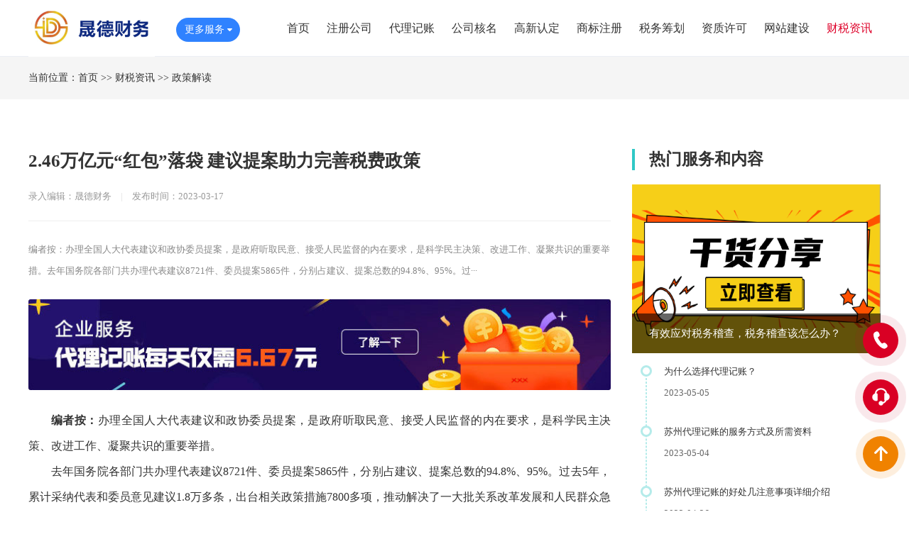

--- FILE ---
content_type: text/html; charset=utf-8
request_url: https://www.shengdecw.com/zhengce/45.html
body_size: 8515
content:
<!DOCTYPE html PUBLIC "-//W3C//DTD XHTML 1.0 Transitional//EN" "http://www.w3.org/TR/xhtml1/DTD/xhtml1-transitional.dtd">
<html xmlns="http://www.w3.org/1999/xhtml">
<head>
<meta http-equiv="Content-Type" content="text/html; charset={dede:global.cfg_soft_lang/}" />
<title>2.46万亿元“红包”落袋 建议提案助力完善税费政策-苏州晟德财务</title>
<meta name="keywords" content="苏州注册公司,苏州公司注册,苏州审计评估,苏州无地址注册公司,苏州代理记账,苏州税务筹划,苏州商标注册,苏州项目申报,苏州税务稽查,">
<meta name="description" content="编者按：办理全国人大代表建议和政协委员提案，是政府听取民意、接受人民监督的内在要求，是科学民主决策、改进工作、凝聚共识的重要举措。去年国务院各部门共办理代表建议8721件、委员提案5865件，分别占建议、提案总数的94.8%、95%。过去5年，累计采纳代表和委员意见建议1.8万多条，出台相关政策措施7800多项，推动解决了">
<link rel="stylesheet" type="text/css" href="/skin/css/style.css">
<link rel="stylesheet" type="text/css" href="/skin/css/swiper.min.css"/>
<link rel="stylesheet" type="text/css" href="/skin/css/animate.min.css" />
<script type="text/javascript" src="/skin/js/jquery.min.js"></script>
<script type="text/javascript" src="/skin/js/jquery.superslide.2.1.3.js"></script>
<script type="text/javascript" src="/skin/js/page.js"></script>
</head>
<body>
<!--头部开始-->

<div class="header">
  <div class="main">
    <div class="logo"><a href="/" title="苏州晟德财务"><img src="/static/upload/image/20230317/1679024020441481.png" alt="苏州晟德财务"></a></div>
    <div class="all_service" > <span id="all_service">更多服务<i></i></span>
      <div class="maskbox" id="maskbox">
        <ul class="all_box">
          <h3 class="tit1">工商服务：</h3>
          <li><a href="/zhuce/">注册公司</a></li>
          <li><a href="/heming/">公司核名</a></li>
          <li><a href="tencent://message/?uin=207063907&Site=Sambow&Menu=yes">工商变更</a></li>
          <li><a href="tencent://message/?uin=207063907&Site=Sambow&Menu=yes">公司注销</a></li>
        </ul>
        <div class="clear blank20"></div>
        <ul class="all_box">
          <h3 class="tit2">财税服务：</h3>
          <li><a href="/jizhang/">代理记账</a></li>
          <li><a href="tencent://message/?uin=207063907&Site=Sambow&Menu=yes">公司审计</a></li>
          <li><a href="/shuiwu/">税务筹划</a></li>
          <li><a href="tencent://message/?uin=207063907&Site=Sambow&Menu=yes">异常解除</a></li>
        </ul>
        <div class="clear blank20"></div>
        <ul class="all_box">
          <h3 class="tit3">商标资质：</h3>
          <li><a href="/gaoxin/">高新认定</a></li>
          <li><a href="/shangbiao/">商标注册</a></li>
          <li><a href="/zizhi/">资质许可</a></li>
        </ul>
        <div class="clear blank20"></div>
        <ul class="all_box">
          <h3 class="tit4">建站推广：</h3>
          <li><a href="/web/">网站建设</a></li>
          <li><a href="tencent://message/?uin=207063907&Site=Sambow&Menu=yes">推广外包</a></li>
          <li><a href="tencent://message/?uin=207063907&Site=Sambow&Menu=yes">微信小程序</a></li>
        </ul>
      </div>
    </div>
    <script>
  $("#all_service").click(function(){
    $(this).toggleClass("on");
    $("#maskbox").slideToggle();
    });
</script> 
    
    <!--导航-->
    <div class="head-box">
      <div class="menu">
        <ul>
          <li >
            <div class="svb"><a href="/" target="_self">首页</a></div>
          </li>
          
          <li >
            <div class="svb"><a href="/zhuce/">注册公司</a></div>
          </li>
          
          <li >
            <div class="svb"><a href="/jizhang/">代理记账</a></div>
          </li>
          
          <li >
            <div class="svb"><a href="/heming/">公司核名</a></div>
          </li>
          
          <li >
            <div class="svb"><a href="/gaoxin/">高新认定</a></div>
          </li>
          
          <li >
            <div class="svb"><a href="/shangbiao/">商标注册</a></div>
          </li>
          
          <li >
            <div class="svb"><a href="/shuiwu/">税务筹划</a></div>
          </li>
          
          <li >
            <div class="svb"><a href="/zizhi/">资质许可</a></div>
          </li>
          
          <li >
            <div class="svb"><a href="/web/">网站建设</a></div>
          </li>
          
          <li class="curr">
            <div class="svb"><a href="/news/">财税资讯</a></div>
          </li>
          
        </ul>
      </div>
    </div>
    <script>
        $(function(){
            $(".head-box .menu ul li").hover(function(){
                $(this).find(".svb-box").stop(true,true).slideDown();
            },function(){
                $(this).find(".svb-box").stop(true,true).slideUp();
            })
        })
    </script> 
  </div>
</div>
<div class="clear"></div>
<div style="height:80px;"></div>
<div class="weizhi">
  <div class="main"> 当前位置：<a href="/">首页</a> >> <a href="/news/">财税资讯</a> >> <a href="/zhengce/">政策解读</a></div>
</div>
<div class="clear blank20"></div>
<!--新闻内容-->
<div class="main" > 
  <!--新闻内容左边开始-->
  <div class="page_main">
    <article class="n_article"> 
      <!--标题-->
      <div class="ar_title">
        <h1>2.46万亿元“红包”落袋 建议提案助力完善税费政策</h1>
        <b class="items_time">录入编辑：晟德财务 <span>|</span> <em>发布时间：2023-03-17</em></b> </div>
      <div class="info">编者按：办理全国人大代表建议和政协委员提案，是政府听取民意、接受人民监督的内在要求，是科学民主决策、改进工作、凝聚共识的重要举措。去年国务院各部门共办理代表建议8721件、委员提案5865件，分别占建议、提案总数的94.8%、95%。过···</div>
      
      <!---------------------------->
      <div class="news_ad"><a href="tencent://message/?uin=207063907&Site=Sambow&Menu=yes" target="_blank" rel="nofollow"><img src="/static/upload/image/20220420/1650419019295928.jpg" width="100%"></a></div>
      <article class="ar_article">
        <div id="MyContent">
          <p style="margin-top: 0px; margin-bottom: 0em; padding: 0px; list-style: none; font-size: 16px; color: rgb(51, 51, 51); font-family: &quot;Microsoft YaHei&quot;, 微软雅黑; line-height: 36px; white-space: normal; background-color: rgb(255, 255, 255); text-align: justify; text-indent: 2em;"><strong style="margin: 0px; padding: 0px; list-style: none; line-height: 36px;">编者按：</strong>办理全国人大代表建议和政协委员提案，是政府听取民意、接受人民监督的内在要求，是科学民主决策、改进工作、凝聚共识的重要举措。</p><p style="margin-top: 0px; margin-bottom: 0em; padding: 0px; list-style: none; font-size: 16px; color: rgb(51, 51, 51); font-family: &quot;Microsoft YaHei&quot;, 微软雅黑; line-height: 36px; white-space: normal; background-color: rgb(255, 255, 255); text-align: justify; text-indent: 2em;">去年国务院各部门共办理代表建议8721件、委员提案5865件，分别占建议、提案总数的94.8%、95%。过去5年，累计采纳代表和委员意见建议1.8万多条，出台相关政策措施7800多项，推动解决了一大批关系改革发展和人民群众急难愁盼的问题。</p><p style="margin-top: 0px; margin-bottom: 0em; padding: 0px; list-style: none; font-size: 16px; color: rgb(51, 51, 51); font-family: &quot;Microsoft YaHei&quot;, 微软雅黑; line-height: 36px; white-space: normal; background-color: rgb(255, 255, 255); text-align: justify; text-indent: 2em;">为了展现建议、提案从“纸上”落到“地上”的工作进展，人民网财经连续三年采访了相关人大代表、政协委员与部委单位，挖掘政策举措出台背后的故事，推出了“民有所呼 政有所应”部委建议提案办理工作系列报道。</p><p style="margin-top: 0px; margin-bottom: 0em; padding: 0px; list-style: none; font-size: 16px; color: rgb(51, 51, 51); font-family: &quot;Microsoft YaHei&quot;, 微软雅黑; line-height: 36px; white-space: normal; background-color: rgb(255, 255, 255); text-align: justify; text-indent: 2em;"><span style="text-indent: 2em;">“为进一步激发市场活力，缓解企业经营资金压力，提升企业投建基础设施的积极性，建议进一步放宽增值税留抵退税政策的条件限制，扩大留抵退税范围……”这是全国人大代表、传化集团有限公司董事长徐冠巨在十三届全国人大五次会议上提出的关于支持物流基础设施投资适当放宽增值税留抵退税的建议。</span></p><p style="margin-top: 0px; margin-bottom: 0em; padding: 0px; list-style: none; font-size: 16px; color: rgb(51, 51, 51); font-family: &quot;Microsoft YaHei&quot;, 微软雅黑; line-height: 36px; white-space: normal; background-color: rgb(255, 255, 255); text-align: justify; text-indent: 2em;">“一般来说，作为城市基础设施的公路城市物流中心，主要由民营企业投资，整体投资回报率一般在6%-8%，投资回收期一般要10-15年。”徐冠巨代表在建议中表示，动辄几亿元甚至几十亿元的投资，让企业面临庞大的资金压力和投资风险，同时由于建设周期较长，前期只有投入，导致建设投资形成的增值税进项留抵税额消化缓慢，该部分增值税留抵税额在初期往往能达到项目投资总额的4%甚至更多，正常经营期也占到投资总额的2%至3%，长期占用企业资金，影响企业正常经营发展。</p><p style="margin-top: 0px; margin-bottom: 0em; padding: 0px; list-style: none; font-size: 16px; color: rgb(51, 51, 51); font-family: &quot;Microsoft YaHei&quot;, 微软雅黑; line-height: 36px; white-space: normal; background-color: rgb(255, 255, 255); text-align: justify; text-indent: 2em;">徐冠巨代表建议，通过健全完善留抵退税制度，有效为企业节约筹资成本，减轻企业资金压力，鼓励企业增强投资意愿，积极参与社会基础设施建设投资，激发经营主体经营活力与创造力，助力企业发展。</p><p style="margin-top: 0px; margin-bottom: 0em; padding: 0px; list-style: none; font-size: 16px; color: rgb(51, 51, 51); font-family: &quot;Microsoft YaHei&quot;, 微软雅黑; line-height: 36px; white-space: normal; background-color: rgb(255, 255, 255); text-align: justify; text-indent: 2em;">民有所呼，政有所应。</p><p style="margin-top: 0px; margin-bottom: 0em; padding: 0px; list-style: none; font-size: 16px; color: rgb(51, 51, 51); font-family: &quot;Microsoft YaHei&quot;, 微软雅黑; line-height: 36px; white-space: normal; background-color: rgb(255, 255, 255); text-align: justify; text-indent: 2em;">记者梳理发现，为进一步激发经营主体活力，为企业纾难解困，近年来，我国对增值税留抵退税制度持续改革，从无到有、从有到优，自2018至2021年“四步走”，形成了“以普遍性退税为基础，向重点领域适当倾斜”的政策体系：一是试行一次性留抵退税措施。2018年，对装备制造等先进制造业、研发等现代服务业以及电网企业，实施一次性留抵退税。二是建立增值税留抵退税制度。自2019年4月1日起，我国建立起普遍性的增值税留抵退税制度，所有符合一定条件的纳税人，不受行业限制，均可以按规定向税务机关申请退还一定比例的增值税增量留抵税额。三是加大先进制造业退税力度。2019年6月1日起，对“专用设备制造业”等4个先进制造业放宽了留抵退税条件，加大了留抵退税力度，逐月全额退还增量留抵税额。四是扩大先进制造业退税范围。自2021年4月1日起，新增“医药制造业”等5个行业，适用先进制造业增量留抵退税政策。</p><p style="margin-top: 0px; margin-bottom: 0em; padding: 0px; list-style: none; font-size: 16px; color: rgb(51, 51, 51); font-family: &quot;Microsoft YaHei&quot;, 微软雅黑; line-height: 36px; white-space: normal; background-color: rgb(255, 255, 255); text-align: justify; text-indent: 2em;">2022年，面对复杂严峻的国内外形势和多重超预期因素冲击，我国强化宏观政策跨周期和逆周期调节，及时果断部署实施新的组合式税费支持政策、稳经济一揽子政策和接续措施。减税降费退税缓税缓费并举，这其中，大规模增值税留抵退税是“重头戏”。</p><p style="margin-top: 0px; margin-bottom: 0em; padding: 0px; list-style: none; font-size: 16px; color: rgb(51, 51, 51); font-family: &quot;Microsoft YaHei&quot;, 微软雅黑; line-height: 36px; white-space: normal; background-color: rgb(255, 255, 255); text-align: justify; text-indent: 2em;">按照党中央、国务院决策部署，财政部、国家税务总局发布《财政部 税务总局关于进一步加大增值税期末留抵退税政策实施力度的公告》（2022年第14号）等政策文件。自2022年4月1日起，对小微企业和“制造业”“交通运输、仓储和邮政业”等6个行业企业实施大规模留抵退税政策，按月全额退还增量留抵税额，并一次性退还存量留抵税额。为加快退税实施进度，先后提前了中型企业和大型企业存量留抵退税申请时间。此后，留抵退税政策再次加码，自2022年7月1日起，将实施全额留抵退税政策的行业范围扩大至“批发和零售业”等7个行业。</p><p style="margin-top: 0px; margin-bottom: 0em; padding: 0px; list-style: none; font-size: 16px; color: rgb(51, 51, 51); font-family: &quot;Microsoft YaHei&quot;, 微软雅黑; line-height: 36px; white-space: normal; background-color: rgb(255, 255, 255); text-align: justify; text-indent: 2em;">2022年6月，国家税务总局货物和劳务税司与徐冠巨代表进行了电话沟通，重点介绍了我国留抵退税制度建立和优化完善，以及2022年实施大规模留抵退税的相关情况，并向其通报建议办理情况。</p><p style="margin-top: 0px; margin-bottom: 0em; padding: 0px; list-style: none; font-size: 16px; color: rgb(51, 51, 51); font-family: &quot;Microsoft YaHei&quot;, 微软雅黑; line-height: 36px; white-space: normal; background-color: rgb(255, 255, 255); text-align: justify; text-indent: 2em;">从国家税务总局公布的数据来看，2022年，累计退到纳税人账户的增值税留抵退税款2.46万亿元，超过2021年全年办理留抵退税规模的3.8倍。</p><p style="margin-top: 0px; margin-bottom: 0em; padding: 0px; list-style: none; font-size: 16px; color: rgb(51, 51, 51); font-family: &quot;Microsoft YaHei&quot;, 微软雅黑; line-height: 36px; white-space: normal; background-color: rgb(255, 255, 255); text-align: justify; text-indent: 2em;">大规模增值税留抵退税政策，直接为广大经营主体“输血”“活血”，在支持企业纾难解困、保经营主体保就业、助力稳住宏观经济大盘、促进高质量发展等方面发挥了关键性作用。国家统计局2022年对工业企业进行三次留抵退税政策成效调查，结果显示，已享受大规模增值税留抵退税政策红利的企业普遍反映减负效果十分明显。</p><p style="margin-top: 0px; margin-bottom: 0em; padding: 0px; list-style: none; font-size: 16px; color: rgb(51, 51, 51); font-family: &quot;Microsoft YaHei&quot;, 微软雅黑; line-height: 36px; white-space: normal; background-color: rgb(255, 255, 255); text-align: justify; text-indent: 2em;">“办好建议提案是改进和提升税收工作的重要一环，是落实税费支持政策的有力举措，有利于充分发挥税收职能作用，高质量推进新发展阶段税收现代化。”税务总局相关负责人表示，近年来，税务总局始终从政治高度认识建议提案办理工作，一方面将建议提案办理与落实党中央、国务院重大决策部署有机结合，不断增强服务大局的责任感和使命感。另一方面，把建议提案办理工作与税收重点工作紧密结合，认真听取代表委员们意见建议，解决代表委员反映的问题，同时，以办促改，充分发挥建议提案对税收工作的促进作用。</p><p style="margin-top: 0px; margin-bottom: 0em; padding: 0px; list-style: none; font-size: 16px; color: rgb(51, 51, 51); font-family: &quot;Microsoft YaHei&quot;, 微软雅黑; line-height: 36px; white-space: normal; background-color: rgb(255, 255, 255); text-align: justify; text-indent: 2em;">税务总局相关负责人表示，下一步，税务总局将不断改进办理流程，创新办理方式，提升办理质量，切实推动建议提案办理工作再上新台阶。同时，充分吸收和借鉴建议提案内容，进一步坚持依法依规组织税费收入，深化税收征管改革，落实落细各项税费支持政策，持续优化税收营商环境，更好地应民所需、顺民所盼、达民所愿，充分发挥和拓展提升税收职能作用，推动税收现代化更好服务中国式现代化。</p><p style="margin-top: 0px; margin-bottom: 0em; padding: 0px; list-style: none; font-size: 16px; color: rgb(51, 51, 51); font-family: &quot;Microsoft YaHei&quot;, 微软雅黑; line-height: 36px; white-space: normal; background-color: rgb(255, 255, 255); text-align: justify; text-indent: 2em;"><span style="color: rgb(154, 151, 145); font-family: &quot;Microsoft YaHei&quot;, Arial, 微软雅黑; text-align: right; background-color: rgb(255, 255, 255);">责任编辑：金雪竹</span></p><p><br/></p>
        </div>
        <div class="clear"></div>
      </article>
      <div class="clear blank20"></div>
      <div style=" line-height:30px; padding:15px 25px;  background:#f2f2f2; position:relative;"> 上一篇：没有了！<br />
        下一篇：<a href="/zhengce/49.html">苏州2022年度个税汇算预约办税“三步走”</a></div>
      <div class="xg_news">
        <ul>
          
          <li><a href="/zhengce/60.html">
            <div class="pic"><img src="/static/upload/image/20230324/1679645819454966.jpg"/></div>
            <p>关于《国家税务总局关于落实小型微利企业所得税优惠政策征管问题的公告》的解读</p>
            </a></li>
          
          <li><a href="/zhengce/59.html">
            <div class="pic"><img src="/static/upload/image/20230324/1679645819454966.jpg"/></div>
            <p>关于《国家税务总局关于落实支持个体工商户发展个人所得税优惠政策有关事项的公告》的解读</p>
            </a></li>
          
          <li><a href="/zhengce/53.html">
            <div class="pic"><img src="/static/upload/image/20230324/1679645819454966.jpg"/></div>
            <p>2022年度个税汇算预约办理问答</p>
            </a></li>
          
          <li><a href="/zhengce/49.html">
            <div class="pic"><img src="/static/upload/image/20230324/1679645819454966.jpg"/></div>
            <p>苏州2022年度个税汇算预约办税“三步走”</p>
            </a></li>
          
          <li><a href="/zhengce/45.html">
            <div class="pic"><img src="/static/upload/image/20230324/1679645819454966.jpg"/></div>
            <p>2.46万亿元“红包”落袋 建议提案助力完善税费政策</p>
            </a></li>
          
        </ul>
      </div>
    </article>
  </div>
  
  <!--新闻内容右边开始-->
  <div class="new_list2">
    <div class="new_rmfw"> <span></span> <b>热门服务和内容</b> </div>
    
    <!--图文模块-->
    
    <div class="rmfw_img"> <img src="/static/upload/image/20230324/1679645915545440.jpg">
      <div class="wbox">
        <p><a href="/ganhuo/71.html">有效应对税务稽查，税务稽查该怎么办？</a></p>
      </div>
    </div>
    
    <ul class="timeline">
      <div class="line"></div>
      
      <li>
        <div class="tit"><a href="/wenti/70.html">为什么选择代理记账？</a></div>
        <p>2023-05-05</p>
      </li>
      
      <li>
        <div class="tit"><a href="/ganhuo/69.html">苏州代理记账的服务方式及所需资料</a></div>
        <p>2023-05-04</p>
      </li>
      
      <li>
        <div class="tit"><a href="/ganhuo/68.html">苏州代理记账的好处几注意事项详细介绍</a></div>
        <p>2023-04-26</p>
      </li>
      
      <li>
        <div class="tit"><a href="/ganhuo/67.html">苏州代账三大优势，省钱又省心</a></div>
        <p>2023-03-31</p>
      </li>
      
    </ul>
    
    <!--正方形小广告-->
    <div class="ad"><a href="tencent://message/?uin=207063907&Site=Sambow&Menu=yes" target="_blank" rel="nofollow"><img src="/static/upload/image/20220420/1650418562591397.png" border="0" width="100%"></a></div>
    
    <!--推荐文章-->
    <div class="new_list2">
      <div class="new_rmfw"> <span></span> <b>推荐文章</b> </div>
      <ul class="tjwz">
        
        <li>
          <div class="tjwz_img picShow"><a href="/hangye/61.html"><img src="/static/upload/image/20220420/1650418034873204.jpg"></a></div>
          <b><a href="/hangye/61.html">代理记账多少钱一个月?</a></b> <br/>
          <em>2023-03-29</em> </li>
        
        <li>
          <div class="tjwz_img picShow"><a href="/wenti/58.html"><img src="/static/upload/image/20230324/1679645997379182.jpg"></a></div>
          <b><a href="/wenti/58.html">苏州代理记账证办理条件及联系电话</a></b> <br/>
          <em>2023-03-29</em> </li>
        
        <li>
          <div class="tjwz_img picShow"><a href="/wenti/70.html"><img src="/static/upload/image/20230324/1679645997379182.jpg"></a></div>
          <b><a href="/wenti/70.html">为什么选择代理记账？</a></b> <br/>
          <em>2023-05-05</em> </li>
        
        <li>
          <div class="tjwz_img picShow"><a href="/ganhuo/55.html"><img src="/static/upload/image/20230324/1679645915545440.jpg"></a></div>
          <b><a href="/ganhuo/55.html">内资公司注册流程是怎么样的</a></b> <br/>
          <em>2023-03-24</em> </li>
        
      </ul>
    </div>
  </div>
</div>
<div class="clear blank60"></div>
<script>
var _hmt = _hmt || [];
(function() {
  var hm = document.createElement("script");
  hm.src = "https://hm.baidu.com/hm.js?680bbb4bb1cc45c7db3e626185a4e7ed";
  var s = document.getElementsByTagName("script")[0]; 
  s.parentNode.insertBefore(hm, s);
})();
</script>

<script>
(function(){
var el = document.createElement("script");
el.src = "https://lf1-cdn-tos.bytegoofy.com/goofy/ttzz/push.js?f0846bc077a93597d25b1fcf115752b8d69caf697a563105bf85a5941d480ee765e0a2ada1d5e86b11e7de7c1a83287d04743a02fd1ee8dd8558a8cad50e91cb354f8c6f3f78e5fd97613c481f678e6d";
el.id = "ttzz";
var s = document.getElementsByTagName("script")[0];
s.parentNode.insertBefore(el, s);
})(window)
</script>
<div class="f_nbg">
  <div class="main">
    <div class="fot_logo fot_line fl"><a href="/" title=""><img src="/static/upload/image/20230317/1679043585790972.png" alt=""></a>
      <div class="b_contact fr">
        <p>电话：18251160038</p>
        <p>手机：18251160038</p>
        <p>邮箱：207063907@qq.com</p>
        <p>网址：https://www.shengdecw.com</p>
      </div>
    </div>
    <div class="f_nav fot_line fl">
      <h4>网站导航</h4>
      <ul>
        <li>
          <p><a href="/">网站首页</a></p>
          
          <p><a href="/zhuce/">注册公司</a></p>
          
          <p><a href="/jizhang/">代理记账</a></p>
          
          <p><a href="/heming/">公司核名</a></p>
          
          <p><a href="/gaoxin/">高新认定</a></p>
          
          <p><a href="/shangbiao/">商标注册</a></p>
          
          <p><a href="/shuiwu/">税务筹划</a></p>
          
          <p><a href="/zizhi/">资质许可</a></p>
          
          <p><a href="/web/">网站建设</a></p>
          
          <p><a href="/news/">财税资讯</a></p>
          
        </li>
      </ul>
    </div>
    <div class="b_weixin fot_line fl">
      <h4>业务咨询</h4>
      <li><img src="/static/upload/image/20230317/1679024968124339.png" alt="官方微信">
        <p>官方微信</p>
      </li>
    </div>
    <div class="b_weixin fot_line fl">
      <h4>商务合作</h4>
      <li><img src="/static/upload/image/20230317/1679025009660168.png" alt="官方微信">
        <p>官方微信</p>
      </li>
    </div>
    <div class="clear"></div>
  </div>
</div>

<div class="bq_bg">
<!--友情链接-->
  <div class="main">   
    <div> 友情链接: </div>
  </div>
</div>
    
<div class="bq_bg">
  <div class="main"> <span>特别声明：素材来源于网络，如果对您造成侵权，请及时联系我们予以删除</span> Copyright © 2023 苏州晟德财务 All Rights Reserved. <a href="http://beian.miit.gov.cn" target="_blank" rel="nofollow"> 苏ICP备2022026495号-1</a> <a href="/sitemap.xml" target="_blank">XML地图</a> </div>
</div>

<!--右侧浮动-->
<div class="circle" style=" bottom:200px;"> <span></span> <span></span> <span></span> <a class="piaofu_btn">
  <div class="table">
    <div class="table_cell"><img src="/skin/images/kefu01.png" alt=""></div>
  </div>
  <div class="kuang" style=" width:265px">电话咨询：18251160038</div>
  </a> </div>
<div class="circle"> <span></span> <span></span> <span></span> <a target="_blank" href="tencent://message/?uin=207063907&Site=Sambow&Menu=yes" class="piaofu_btn" rel="nofollow">
  <div class="table">
    <div class="table_cell"><img src="/skin/images/kefu.png" alt=""></div>
  </div>
  <div class="kuang" >在线客服咨询</div>
  </a> </div>
<script>
$(".circle a").hover(function(){
	$(this).find(".kuang").fadeToggle();
})
</script>
<div class="anniu" style="display: block;">
  <div class="circle"> <span></span> <span></span> <span></span> <a class="piaofu_btn">
    <div class="table">
      <div class="table_cell"> <img src="/skin/images/anniu01_icon05.png" alt=""> </div>
    </div>
    </a> </div>
</div>
<script>
$(".anniu .piaofu_btn").click(function () {
  $("html, body").animate({
    "scroll-top": 0
  }, 1000);
});

$(".piaofu .anniu.anniu01").mouseenter(function () {

  $(this).find(".piao_ewm").fadeIn();

});

$(".anniu.anniu01").mouseleave(function () {

  $(this).find(".piao_ewm").fadeOut();

});
</script> 
<script src="/skin/js/swiper.min.js"></script> 
<!-- Initialize Swiper --> 
<script>
    jQuery("#banner").hover(function(){
    jQuery(this).find(".swiper-button-next,.swiper-button-prev").stop(true, true).fadeTo("show", 1)
    },function(){
    jQuery(this).find(".swiper-button-next,.swiper-button-prev").fadeOut()
    });

    var swiper1 = new Swiper('#banner', {
	  loop : true,
	  autoplay: {
		delay: 5000,
		disableOnInteraction: false,
		},
      pagination: {
		el: '#banner .swiper-pagination',
		//dynamicBullets:true,
		clickable :true,
	  },
	  navigation: {
		  nextEl: '#banner .swiper-button-next',
		  prevEl: '#banner .swiper-button-prev',
		},
	  effect : 'slide',//默认为"slide"（位移切换），可设置为'slide'（普通切换、默认）,"fade"（淡入）"cube"（方块）"coverflow"（3d流）"flip"（3d翻转）
    });
	

var swiper1 = new Swiper('#guanggao', {
	  loop : true,
	  autoplay: {
		delay: 5000,
		disableOnInteraction: false,
		},
      pagination: {
		el: '#guanggao .swiper-pagination',
		//dynamicBullets:true,
		clickable :true,
	  },
	  
	  effect : 'fade',//默认为"slide"（位移切换），可设置为'slide'（普通切换、默认）,"fade"（淡入）"cube"（方块）"coverflow"（3d流）"flip"（3d翻转）
    });
	
   
</script> 
<script src="/skin/js/wow.min.js" type="text/javascript"></script> 
<script type="text/javascript">
$(document).ready(function(){
	new WOW().init();
})　　
</script>
</body>
</html>


--- FILE ---
content_type: text/css
request_url: https://www.shengdecw.com/skin/css/style.css
body_size: 24346
content:

@charset "UTF-8";
/* CSS Document */
body, html {
    overflow-x: hidden;
} 

body,h1,h2,h3,h4,h5,h6,dl,dt,dd,ul,ol,li,p,form,img,select{margin:0; padding:0;}

body{color: #333;  font-size:14px; font-family: "微软雅黑","Microsoft YaHei";background:#fff;}
a{text-decoration:none; color:#333;}
a:hover{color:#de0029;}

ul,li{list-style:none;}
.clear{clear:both;}
img{border:0;}
.blank10{height:10px;}
.blank15{height:15px;}
.blank20{height:20px;}
.blank30{height:30px;}
.blank40{height:40px;}
.blank50{height:50px;}
.blank60{height:60px;}
.fl{float: left;}
.fr{float: right;}

/*滚动条美化*/
body::-webkit-scrollbar {
  width: 10px !important;
}
body::-webkit-scrollbar-track {
  background-color: #f3f3f3;
}
body::-webkit-scrollbar-track-piece {
  background-color: #f3f3f3;
  -webkit-border-radius: 4px;
}
body::-webkit-scrollbar-thumb {
  background-color: #ddd;
  border: solid 1px #C0C0C0;
  border-radius: 4px;
}
body::-webkit-scrollbar-corner {
  background-color: #ddd;
}
body::-webkit-resizer {
  background-repeat: no-repeat;
  background-position: bottom right;
}
body::-webkit-scrollbar-thumb:hover {
  background-color: #F3F3E0;
}
::-webkit-scrollbar {
  width: 15px;
}

/*图片放大*/
.picShow img:hover,.picShow a:hover img{transition:all 500ms ease-out 0s; 
  cursor:pointer;
  -webkit-transform:scale(1.15);
  moz-transform:scale(1.15);
  -o-transform:scale(1.15);
  transform:scale(1.15);
}
.picShow img{transition:all 500ms ease-out 0s; }

.main100 {width: 80%; margin: auto; max-width: 1280px; min-width: 1200px;}
.fix_width {width: 90%; margin: auto; max-width: 1440px; min-width: 1200px;}
.main{width:1200px; margin:auto;}

.table{ display:table; table-layout: fixed; text-align:center; width:100%; height:100%}
.table_cell{ display:table-cell; vertical-align:middle}

/*头部*/
.header{ height:80px; position:fixed;  z-index:9999; width:100%; transition:0.3s all;background:#fff; /*box-shadow: 0 5px 10px rgba(0,0,0,0.2);*/ border-bottom:solid 1px #ebeef4; box-sizing:border-box;}
/*.header:hover{background:rgba(20,107,187, 0.8);}*/
.header .logo{ float:left;   transition:0.3s all;}
.header .logo img{height:75px;  margin-top: 5px;  transition:0.3s all;background:none; }
.header .logo2{ float:left; margin:15px 0 0 10px;}
.header .tel {color: #fff;font-size: 22px;line-height: 70px;height: 70px;background: url(../images/tel_on.png) no-repeat left center;
padding-left: 25px;transition: 0.3s all;font-family: Arial, Helvetica, sans-serif;}

/*所有服务*/
.all_service {margin: 25px 0 0 30px; color: #fff; position: relative; float:left;}
.all_service span {cursor: pointer;display: block;position: relative;color: #fff;line-height: 34px;text-indent: 12px;width: 90px;height: 34px;border-radius: 18px;background:#2F82FF;}
.all_service span i {
    display: block;
    position: absolute;
    top: 50%;
    right: 11px;
    margin-top: -2px;
    background: #30c8c6;
    background: url(../images/jz_head_top.png) no-repeat center;
    background-size: 100%;
    width: 7px;
    height: 4px;
    -webkit-transition: all .2s linear;
    transition: all .2s linear;
}
.all_service span.on{background:#fdad4a;}
.all_service span.on i { -webkit-transform: rotate(180deg); transform: rotate(180deg); }

.maskbox{ width:630px; height:280px; background:#fff; position:absolute; display:none; left:0; top:55px;  z-index:999; padding:35px 25px; box-sizing:border-box;}
.maskbox .all_box{}
.maskbox .all_box h3{height: 36px; padding-left: 52px;font-size: 15px;line-height: 36px; color:#333; float:left;}
.maskbox .all_box h3.tit1 {background: url(../images/head_icon1.png) no-repeat left;background-size: 36px 36px;}
.maskbox .all_box h3.tit2 {background: url(../images/head_icon2.png) no-repeat left;background-size: 36px 36px;}
.maskbox .all_box h3.tit3 {background: url(../images/head_icon3.png) no-repeat left;background-size: 36px 36px;}
.maskbox .all_box h3.tit4 {background: url(../images/head_icon4.png) no-repeat left;background-size: 36px 36px;}


.maskbox .all_box  li {height: 36px; line-height:36px; float: left;padding-left: 22px; margin-left: 20px;position: relative;}
.maskbox .all_box  li:before {content: '';display: block;width: 1px; height: 14px; background-color: #d3d3d3;position: absolute; left: 0;top: 11px;}


/*下拉菜单*/
.head-box{height: 80px;float:right; }
.head-box .menu{ }
.head-box .menu ul li{float: left; position: relative;z-index: 999; box-sizing:border-box; position:relative; margin:0 12px;}
.head-box .menu ul li .svb a{display: block; font-size: 16px; color:#333;line-height:80px;}
.head-box .menu ul li dt a{display: block; line-height: 46px; color:#fff;text-align: center;	font-size: 14px;border-bottom: #fff 1px solid;}
.head-box .menu ul li dt:last-child a{border-bottom:0;}
.head-box .menu ul li dt a:hover{ background:; color:#de0029; }
.head-box .menu ul li .svb{ transition:0.5s all; }
.head-box .menu ul li:hover .svb{background:;}
.head-box .menu ul li:hover .svb a{color: #de0029;}
.head-box .menu ul li.curr .svb{background:;}
.head-box .menu ul li.curr .svb a{	color: #de0029;}
.head-box .menu ul li .svb-box{display: none; background:rgba(20,107,187, 0.8); z-index:999; width:160px; position:absolute; left:-50px; top:70px; border-radius:0px; overflow:hidden;}

.head-box .menu ul li:nth-child(2),.head-box .menu ul li:nth-child(3){background:url(../images/jz_hot.png) no-repeat right 18px;}
/*.head-box .menu ul li:hover:nth-child(2),.head-box .menu ul li:hover:nth-child(3),.head-box .menu ul li.curr {background:none;}*/

.head-box .menu ul li .svb a:before {width: 0;height: 2px;position: absolute;left: 50%;bottom: 0;z-index: 10;transform:translateX(-50%);-webkit-transform: translateX(-50%);background:#de0029;content: "";transition: all 0.3s;-webkit-transition: all 0.3s;}
.head-box .menu ul li:hover .svb a:before {width: 100%;}



/*焦点图*/
	#banner {max-width:1920px; margin:auto; position:relative; z-index:9;min-width:1200px;}
	#banner .swiper-slide{ overflow:hidden;  position:relative; height:520px; background-size:cover; background-repeat:no-repeat; background-position:center;}
	@media only screen and (max-width: 1440px){#banner .swiper-slide{height:520px;}}
	@media only screen and (max-width: 1360px){#banner .swiper-slide{height:520px;}}
/*按钮切换*/	
	#banner .swiper-button-prev,#banner .swiper-button-next {display: none;width: 72px;height: 72px; background:url(../images/ico_sliding.png) no-repeat; margin-top:-36px; background-image:}
	#banner .swiper-button-prev {background-position: 0 0;}
	#banner .swiper-button-prev:hover { background-position: 0 -144px;}
	#banner .swiper-button-next { background-position: 0 -72px;}
	#banner .swiper-button-next:hover {background-position: 0 -216px;}
/*分页器*/
	#banner .swiper-pagination-bullet{width: 12px;height: 12px; display: inline-block; border-radius: 50%; background:rgba(255,255,255,0.36); transition: all .5s ease;-moz-transition: all .5s ease;-webkit-transition: all .5s ease;-o-transition: all .5s ease; opacity: 1.0;}
	#banner .swiper-pagination-bullet-active{background:rgba(255,255,255,0.8);color: #fff;width: 33px;border-radius: 30px;opacity: 1.0;}
	#banner .swiper-pagination{bottom:25px;}

/*立即预约*/


/*报价下滚动信息*/
		/*.txtScroll-top{ width:450px;  overflow:hidden; position:relative;  border:1px solid #ccc;   }
		.txtScroll-top .hd{ overflow:hidden;  height:30px; background:#f4f4f4; padding:0 10px;  }
		.txtScroll-top .hd .prev,.txtScroll-top .hd .next{ display:block;  width:9px; height:5px; float:right; margin-right:5px; margin-top:10px;  overflow:hidden;
			 cursor:pointer; background:url("../images/icoup.gif") no-repeat;}
		.txtScroll-top .hd .next{ background:url("../images/icodown.gif") no-repeat;  }
		.txtScroll-top .hd ul{ float:right; overflow:hidden; zoom:1; margin-top:10px; }
		.txtScroll-top .hd ul li{ float:left;  width:9px; height:9px; overflow:hidden; margin-right:5px; text-indent:-999px; cursor:pointer; background:url("../images/icocircle.gif") 0 -9px no-repeat; }
		.txtScroll-top .hd ul li.on{ background-position:0 0; }*/
		.txtScroll-top{ padding:20px 0; width:1200px; margin:auto; border-bottom:dotted 1px #ccc;}
		.txtScroll-top .infoList li{ height:30px; line-height:30px;   }
		
.sli_item{color: #666;font-size: 12px;overflow: hidden;}
.sli_item > div {width:50%;float: left;}
.sli_item i{font-style: normal;margin-left: 15px;font-size: 12px;}
.announ_tit{color: #fff;float: left;font-size: 12px;height: 30px;line-height: 30px;padding: 0 10px;background:#2F82FF;position: relative;}



/*页面标题*/
.main_tit{text-align:center; min-width:1200px; padding:50px 0 30px;}
.main_tit_z{ font-size:30px; margin-bottom:10px;  color:#111; font-weight:normal; text-transform:uppercase;}
.main_tit_f{ font-size:14px; color:#666;  }

/*页面标题*/
.main_tit1{min-width:1200px; padding:50px 0 25px;}
.main_tit1 h5{ font-size:25px; color:#fff; text-transform:uppercase}
.main_tit1 h5 span{ font-size:14px; color:rgba(255,255,255,0.6); font-weight:normal; margin-left:10px;}

/*页面标题*/
.main_tit2{min-width:1200px; padding:50px 0 25px;}
.main_tit2 h5{ font-size:25px;  text-transform:uppercase;}
.main_tit2 h5 span{ font-size:14px; color:#888; font-weight:normal; margin-left:10px;}

/*页面标题*/
.title_ny{margin:50px auto 25px auto;}
.title_ny h5{ display:inline-block;font-size:16px; color:#222; font-weight:bold;margin-left:5px;}
.title_ny h5 small{ margin-left:5px;}
.title_ny h5 small img{height:28px;  vertical-align:bottom;}
.title_ny h6{ display:inline-block; margin:0px 0 0 8px; font-weight:normal; font-size:12px; color:#666;}



/*更多*/
.more_big a{width:160px; line-height:36px; overflow:hidden; background:rgba(255,255,255,0.1); display:inline-block; border:solid 1px rgba(255,255,255,0.6); border-radius:52px; text-align:center; color:#fff; margin-top:30px; transition:0.3s all; position:relative;}
.more_big a:hover{border:solid 1px #B71745; background:#B71745; color:#fff;}


/*热门套餐*/
.tc_list{}
.tc_list li{ width:284px; float:left; height:174px; box-sizing:border-box; text-align:center; margin-right:20px;}
.tc_list li h3{font-size: 18px;color: #fff; padding: 35px 0 12px; font-weight:normal;}
.tc_list li p{font-size: 14px; padding-bottom: 26px; color:rgba(255,255,255,0.8);}
.tc_list li a{display: block; width: 118px;height: 34px;line-height: 34px; border: 1px solid #fff;border-radius: 5px;color: #fff;margin: 0 auto; transition:0.3s all;}
.tc_list li a:hover{border: 1px solid rgba(255,255,255,0.25); background:rgba(255,255,255,0.25);}
.tc_list li:nth-child(1){ background:url(../images/tc_bg1.png) no-repeat center;}
.tc_list li:nth-child(2){ background:url(../images/tc_bg2.png) no-repeat center;}
.tc_list li:nth-child(3){ background:url(../images/tc_bg4.png) no-repeat center;}
.tc_list li:nth-child(4){ background:url(../images/tc_bg3.png) no-repeat center; margin-right:0;}


/**/
.bg_box{background:rgb(239, 245, 254);}

.hot_service{}
.hot_service .hd{}
.hot_service .hd ul{width:600px; margin:auto;}
.hot_service .hd ul li{float:left; width:22%; margin:0 1.5%; text-align:center; cursor: pointer;line-height:36px; font-size:16px; background:#fff; border-radius:36px; transition:0.3s all;}
.hot_service .hd ul li.on{ background:#FF6270; color:#fff;}

.hot_service .bd {margin-top:35px;}

/*热门服务*/
.service{ }
.service .left{width:200px; height:320px; float:left;box-sizing: border-box; padding: 36px 20px 15px 20px;}
.service .left h3{font-size: 18px; color: #fff; font-weight:normal; padding-left: 10px;}
.service .left p{margin-top: 5px;padding-left: 10px;color: #fff;opacity: .3; font-size:13px;}
.service .left a{display: block; width: 86%; height: 30px;line-height: 30px;margin: 190px auto 0 auto;text-align: center; background:rgba(255,255,255,0.2);border-radius: 15px;color: #fff; transition:0.3s all;}
.service .left a:hover{ background:#fff; color:#333;}

.service .mid{ width:700px;height:320px; background:#fff; float:left; overflow:hidden;}
.service .mid li{width:50%; height:107px; padding:15px 25px; float:left; border:solid 1px #eee; border-left:0; border-top:0; box-sizing:border-box; position:relative;}
.service .mid li h2{ font-size:16px; font-weight:bold;}
.service .mid li p{ color:#666; line-height:40px; font-size:12px;}
.service .mid li .link{position:absolute; right:15px; bottom:15px;}
.service .mid li a{ width:80px; line-height:25px; display:inline-block; text-align:center; font-size:12px; border-radius:25px; border:solid 1px #ddd; margin-right:10px; transition:0.3s all;}
.service .mid li a:hover{ background:#d90024; border:solid 1px #d90024; color:#fff;}
.service .mid li:nth-child(1) .link{left:20px; bottom:30px;}

.service .right{width:300px;height:320px; float:right; background:#fff; padding:10px 20px; box-sizing:border-box;}
.service .right h5{font-size:18px; line-height:30px; position:relative; margin-left:10px;}
.service .right h5:before {content: ""; /*不换行空格*/width: 4px;height:16px; position:absolute; left:-10px; top:8px;background:#d90024;}
.service .right li{line-height:34px; border-bottom:solid 1px #eee; padding:0 0 10px; margin-top:10px;white-space:nowrap; text-overflow: ellipsis; overflow:hidden;}
.service .right li:last-child{border-bottom:solid 0px #eee;}
.service .right li img{vertical-align:middle; margin-right:10px; border-radius:0px; width:22px;}

.service .s1_bg{background:url(../images/server_bg_all.png) no-repeat -1400px top;}
.service .s2_bg{background:url(../images/server_bg_all.png) no-repeat -200px top;}
.service .s3_bg{background:url(../images/server_bg_all.png) no-repeat -600px top;}
.service .s4_bg{background:url(../images/server_bg_all.png) no-repeat -1000px top;}

/*电话*/
.dianhua{ width: 478px;height: 48px;line-height: 48px; border: 1px solid;display: block; margin: 0 auto;position: relative;background-color: white; -webkit-transition: all .3s;-moz-transition: all .3s;transition: all .3s;}
.dianhua:hover{ padding: 0 20px;}
.dianhua label{ padding-left: 30px; padding-top: 8px; float: left; width: 30px; line-height: 16px;}
.dianhua strong{ font-size: 32px; font-family: "Impact"; padding-left: 25px;}
.dianhua a{ width: 150px;height: 48px; position: absolute; top: 0;right: -1px;text-align: center;font-size: 18px;color: #fff;}
.dianhua>i{ width: 40px; height: 40px; position: absolute;top: 4px;left: -20px; background: url(../images/com_tel.png) no-repeat;}
.dianhua.green{ color: #FF6270;}
.dianhua.green a{ background: #FF6270;}


/*服务内容开始*/
.server{ width:585px;}
.server .left{width:200px; height:320px; float:left;box-sizing: border-box; padding: 36px 20px 15px 20px;}
.server .left h3{font-size: 18px; color: #fff; font-weight:normal; padding-left: 10px;}
.server .left p{margin-top: 2px;padding-left: 10px;color: #fff;opacity: .2; font-size:12px;}
.server .left a{display: block; width: 86%; height: 30px;line-height: 30px;margin: 190px auto 0 auto;text-align: center;
   background:rgba(255,255,255,0.2);border-radius: 15px;color: #fff; transition:0.3s all;}
.server .left a:hover{ background:#fff; color:#333;}

.server .right{width:385px;height:320px; float:left;box-sizing: border-box; border:solid 0px #e8e8e8; border-left:0; padding:25px 0 0 20px; background:#fff; border-radius:0 0 18px 0;}
.server .right h3 {font-size:18px;height: 36px;border-bottom: solid 0px #eee;margin-bottom: 0px;}

.server .louti_mid_art li{line-height:30px; font-size:14px; background: url(../images/dot.jpg) no-repeat left center; text-indent: 15px; font-size:13px;white-space:nowrap; text-overflow: ellipsis; overflow:hidden;}

.s_a a{display: inline-block; height:28px; line-height:28px; padding:0 10px; border-radius:28px; margin:0 4px 12px 0; font-size:13px; transition:0.3s all;}
.s_a1 a{ border:solid 1px #FC995E; color:#FC995E;}
.s_a1 a:hover{ background:#FC995E; color:#fff;}
.s_a2 a{ border:solid 1px #985DFC; color:#985DFC;}
.s_a2 a:hover{ background:#985DFC; color:#fff;}
.s_a3 a{ border:solid 1px #5D8DFC; color:#5D8DFC;}
.s_a3 a:hover{ background:#5D8DFC; color:#fff;}
.s_a4 a{ border:solid 1px #4BC9A3; color:#4BC9A3;}
.s_a4 a:hover{ background:#4BC9A3; color:#fff;}

.server .s1_bg{background:url(../images/server_bg_all.png) no-repeat -1400px top;}
.server .s2_bg{background:url(../images/server_bg_all.png) no-repeat -200px top;}
.server .s3_bg{background:url(../images/server_bg_all.png) no-repeat -600px top;}
.server .s4_bg{background:url(../images/server_bg_all.png) no-repeat -1000px top;}




/*服务优势*/
.youshi{ }
.youshi li{ text-align:center; background:#f1f3ff; width:15.6%; margin:0 0.5%; float:left; border-radius:5px;  overflow:hidden; padding:25px 0; box-sizing:border-box;}
.youshi li .pic{ padding:0px 0 15px 0;}
.youshi li .pic img{ width:30%;}
.youshi li .txt{ padding-bottom:10px;}
.youshi li .txt h3{ font-size:16px; font-weight:bold; margin-bottom:10px;}
.youshi li .txt p{ font-size:14px; color:#666; line-height:20px; }



/*广告图*/
#guanggao {width:1200px; margin:auto; position:relative; z-index:9;}
#guanggao  .swiper-slide{ overflow:hidden;  position:relative; height:120px; border-radius:5px;}
#guanggao  .swiper-slide img{width:100%;}


/*资讯*/
.news{ width:380px;}
.news .tit{height: 148px;background: #ece3ee; text-align:center;}
.news .tit img{display: block;width: 54px;height: 54px;margin: 0 auto;padding: 25px 0 14px;}
.news .tit a{ font-size:18px;}
.news .tit1{background:#EAE2C9}
.news .tit2{background:#d7e3f4}
.news .tit3{background:#ece3ee}

.news ul{ padding:20px; background:#fff; border:solid 1px #eee; border-top:0;}
.news li{line-height:32px; font-size:14px; background: url(../images/dot.jpg) no-repeat left center; text-indent: 15px; font-size:13px;white-space:nowrap; text-overflow: ellipsis; overflow:hidden;}






/* 底部 */
.f_nbg{ width:100%; min-width:1200px; background:#181818; padding:60px 0 56px 0;}
.fot_line{border-right:rgba(255,255,255,0.05) 1px solid; min-height: 180px; box-sizing:border-box;}

.fot_logo{width:290px;}
.fot_logo img{width:224px;}

.f_nav{width:360px; padding:0 50px;padding-top: 20px;}
.f_nav h4{font-size: 16px;color: #fff;margin-bottom: 40px;}
.f_nav li p{ width:50%;  line-height:28px; float:left;}
.f_nav li p a{ font-size:14px; color:rgba(255,255,255,0.46);}
.f_nav li p a:hover{color:#146bbb;}

.b_weixin{width: 260px; text-align:center;padding-top: 20px;}
.b_weixin h4{padding: 0 0 0 30px;font-size: 16px;color: #fff;background: url(../images/icon_ewm.png) 75px center no-repeat; margin-bottom: 40px;}
.b_weixin li{}
.b_weixin li img{ width:108px; height:108px; margin-bottom:10px;}
.b_weixin li p{font-size: 14px; text-align:center; color:rgba(255,255,255,0.46);}

.b_contact{width:280px;box-sizing:border-box;padding-top: 20px;}
.b_contact h4{padding: 0 0 0 30px;font-size: 16px;color: #fff; background: url(../images/icon_ren.png) left center no-repeat;margin-bottom: 20px;}
.b_contact p{ font-size:14px;color:rgba(255,255,255,0.46); line-height:34px;}

.bq_bg{ width:100%; min-width:1200px; margin:0px auto; padding:8px 0;  background:#111; color:rgba(255,255,255,0.46); text-transform:uppercase; font-size:12px;}
.bq_bg a{color:rgba(255,255,255,0.36);}

.bq_bg span,.bq_bg a{color:rgba(255,255,255,0.46); margin:0 5px;}
.bq_bg span{ float:right; color:rgba(255,255,255,0.46); font-size:12px;}



/*--------------------*/

/*二级页面*/
.page_ban{height: 420px; overflow:hidden; background:#000;}



/*公司注册*/

/*公司优势*/
.gszc_youshi{height:100px;margin:0 auto;}
.gszc_youshi li{float:left;width:25%;height:100px;}
.gszc_youshi li img{float:left;margin-left:30px;margin-top:25px;width:48px;height:48px;}
.youshi_wz{display:block;width:200px;height:48px;float:right;margin-top:25px;}
.youshi_wz b{font-size:18px; font-weight:normal;}
.youshi_wz p{font-size:14px; color:#666; padding-top:5px;}



/*公司注册表单*/
.gszc_title{font-weight:normal;font-size:28px;color:#333;text-align:center;padding-top:60px;}
.hengxian{display:block;width:50px;height:3px;background:#9098ff;margin:0 auto;margin-top:30px;}
.gszc_table{width:450px;height:490px;background:#fff;float:left;margin-top:50px;}
.table_img{display:block;width:450px;height:90px;background:url(../images/table_img.png) no-repeat center;}
.table_img h6{font-size:20px;color:#fff;text-align:center;line-height:90px;font-weight:normal;}
.table_start{width:450px;height:240px;margin-top:30px;}
.table_start li{width:450px;height:60px;margin-top:25px;}
.table_start li span{display:block; margin-left:35px;float:left;line-height:60px;}
.table_start li input[type=text]{height: 42px;width: 285px;padding-left: 15px;border: 1px solid #e2e2e2;outline: none;font-size: 14px;color: #333;float:left;margin-left:20px;margin-top:7px;}
.notice-star {position: absolute;color: red;margin-top:20px;margin-left:5px;}
.table_start li input[type=submit]{width: 290px;height: 48px;line-height: 48px;background: #ff6c2a;border-radius: 6px;font-size: 16px;color: #fff;box-shadow: 0 0 18px rgba(242,117,63,.3); border:0; outline:none; cursor:pointer; font-family:"微软雅黑";}
.table_start li input[type=submit]:active{opacity: 0.8;}

#type-radio2  dd {float: left;margin-top:-5px;position:relative;padding-left:32px;cursor: pointer;font-size: 14px;color: #666;line-height:14px;}
#type-radio2 dd b {width:22px;height:23px;background:url(../images/radio_gray.png) no-repeat center center;display:block;position:absolute;left:0;top:-5px;}
#type-radio2 .selected b,#type-radio2 .selected a:hover b {background:url(../images/radio_color.png) no-repeat center center;}
#type-radio2  a {color: #f2753f;}
#type-dd1 {padding-right: 8px;}
#type-dd2 {padding-right: 40px;}


.slideTxtBox{background:#FFFFFF;margin-top:50px;width:732px;float:right;height:490px;}
.slideTxtBox .hd{ background:#FFFFFF;}
.slideTxtBox .hd ul{margin:auto;height:50px; display:table;text-align:center;width:732px;height:64px;background:#fff;}
.slideTxtBox .hd ul li{ float:left; cursor: pointer;  font-size:16px;border-radious:20px;width:365px;height:63px;line-height:63px;}
.slideTxtBox .hd ul li.on{ background:#6d6bff; color:#fff;}

.bd_neirong p{display:block;width:630px;height:52px;font-size: 14px;color: #666;line-height: 24px;margin-left:50px;padding-top:20px;}
.bd_btn a{display:block;width: 170px;height: 48px;line-height: 48px;text-align: center;font-size: 16px;color: #fff;background: #ff6c2a;border-radius: 6px;box-shadow: 0 0 18px rgba(242,117,63,.3);cursor: pointer;margin-left: 500px;margin-top:20px;}
.bd_btn a:hover{display:block;background:#FF9933;}
.bd_img{width:630px;height:230px;margin:20px auto;}
.bd_img li{width:200px;height:230px;float:left;margin-left:15px; text-align:center;line-height:24px;}
.bd_img li img{width:200px;height:200px;}


/*工商热门服务*/
.hot-l,.hot-r {width: 550px;height: 598px;background: #fff;border-radius: 6px;box-shadow: 0 0 50px rgba(187,186,207,.3);}
.hot-l {margin: 0 32px 0 34px;}
.hot-l-top {width: 100%;height: 168px;
	background: -webkit-linear-gradient(left, #00cca8, #61dba3);
    background: -o-linear-gradient(right,#00cca8, #61dba3);
    background: -moz-linear-gradient(right,#00cca8, #61dba3);
    background: linear-gradient(to right,#00cca8, #61dba3);
	border-radius: 6px 6px 0 0;
}
.hot-li {width: 100%;height: 100%;background: url(../images/hot_01.png) no-repeat right center;}
.hot-li p {font-size: 28px;color: #fff;padding: 25px 0 15px 36px;}
.hot-li div {font-size: 16px;color: #fff;padding-left: 36px;margin-bottom: 12px;}
.hot-li div span {display: inline-block;color: #00b192;font-size: 14px;background: #fff;padding: 5px 10px;border-radius: 14px;margin-right: 6px;}
.hot-r-top {
	width: 100%;
	height: 168px;
	background: -webkit-linear-gradient(left, #464aff, #9447fa);
    background: -o-linear-gradient(right,#464aff, #9447fa);
    background: -moz-linear-gradient(right,#464aff, #9447fa);
    background: linear-gradient(to right,#464aff, #9447fa);
	border-radius: 6px 6px 0 0;
}
.hot-r-top  .hot-li {
	width: 100%;
	height: 100%;
	background: url(../images/hot_02.png) no-repeat right center;
}
.hot-l-bottom {padding: 0 42px;box-sizing: border-box;}
.hot-bm-title {border-bottom: 1px solid #e2e2e2;font-size: 16px;padding: 32px 0;margin-bottom: 20px;}
.hot-bm-title .left {padding: 0 170px 0 24px;}

#hot-radio {width: 235px;font-size: 14px;color: #1cd0a6;}
#hot-radio  dd {float: left;margin:0 10px 0 25px;position:relative;padding-left: 32px;cursor: pointer;padding-bottom: 25px;}
#hot-radio dd b {width:22px;height:22px;background:url(../images/hot_icon1.png) no-repeat center center;display:block;position:absolute;left:0;top:0px;}
#hot-radio .selected b,#type-radio .selected a:hover b {
	background:url(../images/hot_icon2.png) no-repeat center center;
}
#hot-radio2 {width: 195px;color: #1cd0a6;}
#hot-radio2  dd {float: left;margin:0 10px 0 25px;position:relative;padding-left: 32px;cursor: pointer;padding-bottom: 25px;}
#hot-radio2 dd b {width:22px;height:22px;background:url(../images/hot_icon1.png) no-repeat center center;display:block;position:absolute;left:0;top:0px;}
#hot-radio2 .selected b,#type-radio .selected a:hover b {background:url(../images/hot_icon2.png) no-repeat center center;}

.hot-inner-btn,.hot-inner-btn2 {width: 260px;height: 48px;line-height: 48px;text-align: center;border-radius: 6px;font-size: 16px;color: #fff;background: #00d0a6;
box-shadow: 0 0 18px rgba(1,204,168,.3);cursor: pointer;margin: 0px 0 0 105px;}
.hot-inner-btn:hover {background: #11c3a3;}

.hot-r .hot-bmr-title {margin: 60px 0 42px;}
.hot-bm-tl {
	width: 100px;
	margin-left: 142px;
}
.hot-bm-tl img,.hot-bm-tr img {
	display: block;
	width: 62px;
	height: 62px;
	margin: 0 auto;
}
.hot-bm-tl p,.hot-bm-tr p {
	font-size: 14px;
	color: #666;
	text-align: center;
	padding-top: 16px;
} 
.hot-bm-tr {
	width: 70px;
	margin-left: 120px;
}
.hot-r-bottom ul li {
	width: 100px;
	height: 40px;
	line-height: 40px;
	text-align: center;
	font-size: 14px;
	color: #6c6eff;
	box-sizing: border-box;
	border: 1px solid #6d6bff;
	border-radius: 48px;
	margin-right: 12px;
	margin-bottom: 16px;
	cursor: pointer;
}
.hot-r-bottom ul li.list1,.hot-r-bottom ul li.list5 {margin-left: 60px;}
.hot-r-bottom ul li.list5 {width: 144px;}
.hot-r-bottom ul li.list6,.hot-r-bottom ul li.list7 {width: 130px;}
.hot-inner-btn2 {background: #6c6eff;margin: 24px auto 0;box-shadow: 0 0 18px rgba(108,110,255,.3);}
.hot-inner-btn2:hover {background: #5154f4;}
.hot-bm-tl p:hover,.hot-bm-tr p:hover {color: #6c6eff;cursor: pointer;} 

/*----------*/
.vip-wrap {width:100%; height: 370px;overflow: hidden; min-width: 1200px;background: url(../images/vip_banner.png) no-repeat center center;background-color: #6643ff;}
.vip {padding-left: 70px;}
.vip-title {font-size: 32px;color: #fff;padding: 82px 0 30px;}
.vip-title span {color: #3fffd2;}
.vip ul {width: 810px;}
.vip li {width: 405px;font-size: 16px;color: #e7e3ff;margin-bottom: 14px;padding-left: 36px;box-sizing: border-box;position: relative;}
.vip li b {color: #3fffd2;font-weight: normal;}
.vip li.list1>span {
	display: block;
	width: 22px;
	height: 22px;
	background: url(../images/vip01.png) no-repeat;
	position: absolute;
	top: 0px;
	left: 0;
}
.vip li.list2>span {
	display: block;
	width: 22px;
	height: 22px;
	background: url(../images/vip02.png) no-repeat;
	position: absolute;
	top: 0px;
	left: 0;
}
.vip li.list3>span {
	display: block;
	width: 22px;
	height: 22px;
	background: url(../images/vip03.png) no-repeat;
	position: absolute;
	top: 0px;
	left: 0;
}
.vip li.list4>span {
	display: block;
	width: 22px;
	height: 22px;
	background: url(../images/vip04.png) no-repeat;
	position: absolute;
	top: 0px;
	left: 0;
}
.vip-btn {width: 200px;height: 48px;line-height: 48px;border-radius: 6px;background: #00d0a6;font-size: 16px;color: #fff;margin-top: 32px;cursor: pointer; text-align:center;}
.vip-btn:hover {background: #11c3a3;}


/**/
.gszc_box4{width:580px;}
.gszc_box4 h3{ padding-left:15px; font-size:16px;}
.gszc_box4 li{width:46%; float:left; text-align:center; margin:10px 2%; background:#f1f3ff; padding:25px 0; border-radius:5px;}


/*服务优势*/
.gszc_box5{ }
.gszc_box5 li{ text-align:center; background:#f1f3ff; width:18%; margin:0 1%; float:left; border-radius:5px;  overflow:hidden; padding:25px 0; box-sizing:border-box;}
.gszc_box5 li .pic{ padding:0px 0 15px 0;}
.gszc_box5 li .pic img{ width:30%;}
.gszc_box5 li .txt{ padding-bottom:10px;}
.gszc_box5 li .txt h3{ font-size:15px; font-weight:bold; margin-bottom:10px;}
.gszc_box5 li .txt p{ font-size:12px; color:#666; line-height:20px; }


/*常见问题*/
.wenda{background:url(../images/wd_bg.jpg) no-repeat center #6643ff}
.question li {width: 554px;height: 160px;border-radius: 5px;background-color: #ffffff;padding: 50px 0 0 36px; margin-bottom: 20px;}
.question li .ques { height:40px;}
.question li .ques img,
.question li .ans img,
.question li .ques div,
.question li .ans div {float: left;}
.question li .ques img,
.question li .ans img {margin-right: 18px;}
.question li .tit,
.question li .cont {max-width: 482px;}
.question li .tit {font-size: 16px;line-height: 26px; color: #30c8c6;}
.question li .cont {font-size: 14px;line-height: 30px;color: #333333;}
.question li.card-r { padding-left: 25px;}


/*相关服务*/
.xgfw{}
.xgfw li{width:14.6%; margin:0 1%; float:left; padding:35px 0; font-size:16px; text-align:center; border:solid 1px #eee; box-sizing:border-box; border-radius:5px; transition:0.3s all;}
.xgfw li img{width:40%; margin-bottom:15px;}
.xgfw li:hover{ background:#fff;box-shadow: 0px 3px 10px rgba(0, 0, 0, 0.2);translate3d(0, -5px, 0);-webkit-transform: translate3d(0, -5px, 0);}



.more2 a{width:160px; line-height:35px; overflow:hidden; background:rgba(255,255,255,0.1); display:inline-block; border:solid 1px rgba(255,255,255,0.6); border-radius:52px; text-align:center; color:#fff; transition:0.3s all; position:relative;}
.more2 a:hover{border:solid 1px #fff; background:rgba(255,255,255,0.8); color:#333;}


/*代理记账表单*/
.dljz_table{width:820px; float:left; background:#fff; height:410px; border-radius:10px; padding:25px 50px; box-sizing:border-box;}
.dljz_table p{line-height:28px; margin-bottom:10px; font-size:15px; color:#666;}
.dljz_table h3{font-size:16px; font-weight:normal; line-height:46px;}

.dljz_table li input{ border:none; outline:none;}
.dljz_table li input[type=text] {width:230px;font-size: 15px;line-height: 50px; height:50px; background: #fff; border:solid 1px #ddd;border-radius:5px; font-family:"微软雅黑"; margin-right:15px; padding-left:10px;}
.dljz_table li input[type=submit]{width: 180px;height: 52px;border-radius: 4px;cursor: pointer;
    background: -webkit-gradient(linear, left top, right top, from(#f7cd6e), to(#ff8f2c));
    background: linear-gradient(left, #f7cd6e, #ff8f2c);
    filter: progid:DXImageTransform.Microsoft.gradient(enabled=bEnabled, startColorstr=#f7cd6e, endColorstr=#ff8f2c);
    font-size: 17px;
    line-height: 52px;
    color: #ffffff;
}
.dljz_table li input[type=submit]:active{opacity: 0.8;}

.dljz_table li input[type="radio"]{}
.dljz_table li label{ position:relative; z-index:999; width:120px; height:40px; display:inline-block; margin-right:10px;}
.dljz_table li label span{position:absolute; z-index:2; color:#333; width:100%; text-align:center; line-height:40px; font-size: 15px; cursor:pointer;}
.dljz_table li input[type="radio"]:checked + label span{color:#fff;}
.dljz_table li input[type="radio"] + label::before {
content: ""; /*不换行空格*/
display: inline-block;
width: 120px; border-radius:3px;
height: 40px; position:absolute; z-index:0;
background:#dce3fe;
}
.dljz_table li input[type="radio"]:checked + label::before {
content: " "; /*不换行空格*/
display: inline-block;
width: 120px; border-radius:3px;
height: 40px; position:absolute;
background:#5b79f1; 
}
input[type="radio"] {
position: absolute;
clip: rect(0, 0, 0, 0);
}

/*右侧会计*/
#dljz_kj{ width:340px; float:right; background:#fff; overflow:hidden; border-radius:10px;  height:410px;}
#dljz_kj .pic{ width:100%;}
#dljz_kj .pic img{width:100%; display:block;}
#dljz_kj .txt{padding:15px 30px 35px 30px;}
#dljz_kj .txt span.name{font-size:18px; margin-right:25px;}
#dljz_kj .txt span.zy{font-size:15px; }
#dljz_kj .txt p{ line-height:22px; color:#888; margin-top:15px; text-align:justify;}



/*放大动画*/
.anim{-moz-transform:translateY(-50%) translateX(-50%);-ms-transform:translateY(-50%) translateX(-50%);-webkit-transform:translateY(-50%) translateX(-50%);transform:translateY(-50%) translateX(-50%);position:absolute;top:50%;left:50%;z-index:10}
.anim:before{position:relative;content:'';display:block;margin-top:100%}
.anim:after{content:'';position:absolute;top:0;bottom:0;left:0;right:0;border-radius:50%}
.hoverable{overflow:hidden}
.hoverable .anim{-moz-animation:anim-out .75s;-webkit-animation:anim-out .75s;animation:anim-out .75s}
.hoverable .anim:after{-moz-animation:anim-out-pseudo .75s;-webkit-animation:anim-out-pseudo .75s;animation:anim-out-pseudo .75s}
.hoverable .anim,.hoverable .anim:after{animation-iteration-count:infinite;animation-duration:1.3s}
@-webkit-keyframes anim-in{0%{width:0}100%{width:100%}}
@-moz-keyframes anim-in{0%{width:0}100%{width:100%}}
@-ms-keyframes anim-in{0%{width:0}100%{width:100%}}
@keyframes anim-in{0%{width:0}100%{width:100%}}
@-webkit-keyframes anim-in-pseudo{0%{background:rgba(0,0,0,0.25)}100%{background:transparent}}
@-moz-keyframes anim-in-pseudo{0%{background:rgba(0,0,0,0.25)}100%{background:transparent}}
@-ms-keyframes anim-in-pseudo{0%{background:rgba(0,0,0,0.25)}100%{background:transparent}}
@keyframes anim-in-pseudo{0%{background:rgba(0,0,0,0.25)}100%{background:transparent}}
@-webkit-keyframes anim-out{0%{width:0}100%{width:100%}}
@-moz-keyframes anim-out{0%{width:0}100%{width:100%}}
@-ms-keyframes anim-out{0%{width:0}100%{width:100%}}
@keyframes anim-out{0%{width:0}100%{width:100%}}
@-webkit-keyframes anim-out-pseudo{0%{background:rgba(0,0,0,0.25)}100%{background:transparent}}
@-moz-keyframes anim-out-pseudo{0%{background:rgba(0,0,0,0.25)}100%{background:transparent}}
@-ms-keyframes anim-out-pseudo{0%{background:rgba(0,0,0,0.25)}100%{background:transparent}}
@keyframes anim-out-pseudo{0%{background:rgba(0,0,0,0.25)}100%{background:transparent}}


/*代理记账*/
.dljz_box1{}
.dljz_box1 li{width:390px; height:208px;float:left; padding-top:50px; overflow:hidden; box-sizing:border-box;  color:#fff;  margin-right:15px; border-radius:5px; text-align:center; transition: 0.3s all;-webkit-transition: 0.3s all;}
.dljz_box1 li:hover{box-shadow: 0 5px 20px rgba(0, 0, 0, 0.2); translate3d(0, -5px, 0);-webkit-transform: translate3d(0, -5px, 0); padding-top:25px;}
.dljz_box1 li:nth-child(3){margin-right:0;}
.dljz_box1 li h4{font-size:25px; margin-bottom:10px; font-weight:normal;}
.dljz_box1 li p{font-size:14px; color:rgba(255,255,255,0.8);margin-bottom:15px;}
.dljz_box1 li .price{ font-size:16px; margin-bottom:10px;}
.dljz_box1 li .price-money{ font-size:28px;}

.dljz_box1 li .more2{margin-top:50px; transition:0.3s all;}
.dljz_box1 li:hover .more2{margin-top:0px;}

.dljz_box1 li:nth-child(1){background:url(../images/dljz_bg3.jpg) no-repeat;}
.dljz_box1 li:nth-child(2){background:url(../images/dljz_bg1.jpg) no-repeat;}
.dljz_box1 li:nth-child(3){background:url(../images/dljz_bg2.jpg) no-repeat;}

/*服务内容*/
.dljz_box2{}
.dljz_box2 li{width:380px;box-shadow: 0 0 50px rgba(187,186,207,.3);}

.dljz_box2 li .tit{background: #5b79f1; color:#fff; text-align:center; padding:25px 0 20px 0;}
.dljz_box2 li .tit img{}
.dljz_box2 li .tit h3{ font-size:18px; margin:10px 0; font-weight:normal;}
.dljz_box2 li .txt{ height:225px; border:solid 1px #eee; padding:20px; border-top:0;}
.dljz_box2 li .txt span{display: block; line-height:30px; -webkit-box-sizing: border-box;box-sizing: border-box;padding-left:20px;position: relative;}
.dljz_box2 li .txt span::before { content: '';width: 5px; height: 5px;background-color: #ccc;position: absolute;top: 50%;left:6px; border-radius: 50%;margin-top: -3px;}



/*记账报税流程*/
.fwlc_box{ position:relative}
.fwlc_box:before{content:"";position:absolute;top:72px;width:100%;height:1px;border-bottom:#c1c1c1 1px dashed;}
.fwlc_box ul{ font-size:0; overflow:hidden; text-align:center; width:1304px; margin-left:-52px; margin-bottom:20px;}
.fwlc_box ul li{ width:326px; display:inline-block; *display:inline; *zoom:1;text-align:center; position:relative}
.fwlc_box ul li .img{width: 145px;height: 145px;line-height: 143px;display: inline-block;-moz-border-radius:50%;-webkit-border-radius:50%;border-radius:50%;position:  relative;z-index: 10;-moz-transition: all 0.36s ease-in-out;-webkit-transition: all 0.36s ease-in-out;-o-transition: all 0.36s ease-in-out;-ms-transition: all 0.36s ease-in-out;transition: all 0.36s ease-in-out;transform:rotate(90deg) translateZ(0);-webkit-transform:rotate(90deg) translateZ(0);-moz-transform:rotate(90deg) translateZ(0);background: #ffffff;margin-bottom:20px;} 
.fwlc_box ul li .img a{display: flex;align-items: center ; transform:rotate(-90deg) translateZ(0); -webkit-transform:rotate(-90deg) translateZ(0);  -moz-transform:rotate(-90deg) translateZ(0);}
.fwlc_box ul li .img a img{align-items: center;-webkit-filter:grayscale(100%); -moz-filter:grayscale(100%); -ms-filter:grayscale(100%); -o-filter:grayscale(100%); filter:grayscale(100%); filter:gray; -moz-transition: all 0.6s ease-in-out;-webkit-transition: all 0.6s ease-in-out;-o-transition: all 0.6s ease-in-out;-ms-transition: all 0.6s ease-in-out;transition: all 0.6s ease-in-out;filter:alpha(opacity=65); opacity:0.65; -moz-opacity:0.65; -khtml-opacity:0.65}
.fwlc_box ul li:hover .img a img{-webkit-filter:grayscale(0); -moz-filter:grayscale(0); -ms-filter:grayscale(0); -o-filter:grayscale(0); filter:grayscale(0); filter:none; filter:alpha(opacity=100); opacity:1; -moz-opacity:1; -khtml-opacity:1; -webkit-animation: jello 1s; -moz-animation: jello 1s; animation: jello 1s;}

@keyframes jello {

    from, 11.1%, to { -webkit-transform: none; -moz-transform: none; transform: none }

    22.2% { -webkit-transform: skewX(-12.5deg) skewY(-12.5deg); -moz-transform: skewX(-12.5deg) skewY(-12.5deg); transform: skewX(-12.5deg) skewY(-12.5deg) }

    33.3% { -webkit-transform: skewX(6.25deg) skewY(6.25deg); -moz-transform: skewX(6.25deg) skewY(6.25deg); transform: skewX(6.25deg) skewY(6.25deg) }

    44.4% { -webkit-transform: skewX(-3.125deg) skewY(-3.125deg); -moz-transform: skewX(-3.125deg) skewY(-3.125deg); transform: skewX(-3.125deg) skewY(-3.125deg) }

    55.5% { -webkit-transform: skewX(1.5625deg) skewY(1.5625deg); -moz-transform: skewX(1.5625deg) skewY(1.5625deg); transform: skewX(1.5625deg) skewY(1.5625deg) }

    66.6% { -webkit-transform: skewX(-.78125deg) skewY(-.78125deg); -moz-transform: skewX(-.78125deg) skewY(-.78125deg); transform: skewX(-.78125deg) skewY(-.78125deg) }

    77.7% { -webkit-transform: skewX(0.390625deg) skewY(0.390625deg); -moz-transform: skewX(0.390625deg) skewY(0.390625deg); transform: skewX(0.390625deg) skewY(0.390625deg) }

    88.8% { -webkit-transform: skewX(-.1953125deg) skewY(-.1953125deg); -moz-transform: skewX(-.1953125deg) skewY(-.1953125deg); transform: skewX(-.1953125deg) skewY(-.1953125deg) }

}

.circleProgress_wrapper{ position:relative;}
.wrapper{width: 72.5px;height: 145px;position: absolute;top:0;overflow: hidden;}
.circleProgress_wrapper .left{width: 72.5px;height: 146px;position:absolute;left:0;top:0;}
.circleProgress_wrapper .right{width: 72.5px;height: 146px;position:absolute;right:0;top:0;}

.fwlc_box ul li .img .circleProgress{width: 146px;height: 145px;border: 2px solid #eb3e4c;border-radius: 50%;position: absolute;top:0;-webkit-transform: rotate(45deg);box-sizing:border-box;}
.fwlc_box ul li .img .rightcircle{border-top: 2px solid #d0d0d1;border-right: 2px solid #d0d0d1;right:0;}
.fwlc_box ul li .img:hover .rightcircle{ -webkit-animation: circleProgressLoad_right 2s linear; } 
.fwlc_box ul li .img .leftcircle{border-bottom: 2px solid #d0d0d1;border-left: 2px solid #d0d0d1;left:0;}
.fwlc_box ul li .img:hover .leftcircle{ -webkit-animation: circleProgressLoad_left 2s linear;}
.fwlc_box ul li .img:after{content:"";position:absolute;left: 0;top: 0;width: 141px;height: 141px;-moz-border-radius:50%;-webkit-border-radius:50%;border-radius:50%;}
.fwlc_box ul li .img:hover:after{transition-delay:2s; border:2px solid #eb3e4c;} 

@-webkit-keyframes circleProgressLoad_right{

	0%{

		-webkit-transform: rotate(45deg);

	}

	50%{

		-webkit-transform: rotate(225deg);

	}

	100%{

		-webkit-transform: rotate(225deg);

	}

}

@-webkit-keyframes circleProgressLoad_left{

	0%{

		-webkit-transform: rotate(45deg);

	}

	50%{

		-webkit-transform: rotate(45deg);

	}

	100%{

		-webkit-transform: rotate(225deg);

	}

}


.fwlc_box ul li span{position:absolute;left: 206px;top: 55px;display:inline-block;width:60px;height: 35px;line-height: 35px;font-size:14px;color: #5c5c5c;background: #ffffff;z-index: 100;text-align: left;text-transform:uppercase;-moz-transition: all 0.36s ease-in-out;-webkit-transition: all 0.36s ease-in-out;-o-transition: all 0.36s ease-in-out;-ms-transition: all 0.36s ease-in-out;transition: all 0.36s ease-in-out;}
.fwlc_box ul li:hover span{color: #ed4237;}
.fwlc_box ul li:before{content:"";position:absolute;width:5px;height:5px;left: 229px;top: 52px;background:#d0d0d1;-moz-border-radius:2.5px;-webkit-border-radius:2.5px;border-radius:2.5px;z-index: 1000;-moz-transition: all 0.36s ease-in-out;-webkit-transition: all 0.36s ease-in-out;-o-transition: all 0.36s ease-in-out;-ms-transition: all 0.36s ease-in-out;transition: all 0.36s ease-in-out;}
.fwlc_box ul li:after{content:"";position:absolute;width:5px;height:5px;left: 230px;top: 87px;background:#d0d0d1;-moz-border-radius:2.5px;-webkit-border-radius:2.5px;border-radius:2.5px;z-index: 1000;-moz-transition: all 0.36s ease-in-out;-webkit-transition: all 0.36s ease-in-out;-o-transition: all 0.36s ease-in-out;-ms-transition: all 0.36s ease-in-out;transition: all 0.36s ease-in-out;}
.fwlc_box ul li:hover:after{ background:#eb3e4c}
.fwlc_box ul li:hover:before{ background:#eb3e4c; transition-delay:2s}
.fwlc_box ul li h4{font-size: 16px;color: #3d3d3d;margin-bottom: 10px; }
.fwlc_box ul li h5{font-size:12px;color:#999;line-height: 22px; font-weight:normal;text-transform: uppercase; }

.s_more {display: block;margin: 30px auto 0 auto;color: #fff;font-size: 16px; text-align: center; border-radius:44px;width: 255px; height:44px;line-height:44px; background:#2F82FF; transition:0.3s all;}
.s_more:hover{color:#fff; background:#D92129;}



/*专业规范账目清晰*/
.youshi_bg{padding: 5px 0 84px;background: #f4f9fc;overflow: hidden;border-top: #eaedf0 1px solid;min-width:1200px;}
.zmqx{}
.zmqx li{width:285px; border:solid 1px #ddd; box-sizing:border-box; height:355px; background:#fff; position:relative; margin-right:20px; float:left; transition:0.3s all;}
.zmqx li:nth-child(4){margin-right:0;}
.zmqx li .pic{overflow:hidden;}
.zmqx li .pic img{width:100%;}
.zmqx li h5{width: 100%; height: 95px;background: url(../images/dljz-bg-wj.png) center no-repeat; position: absolute;font-size: 20px; text-align: center;line-height: 80px;
    left: 0; bottom: 95px;color: #fff;}
.zmqx li p { color: #666; margin-top: 70px; text-align: center;line-height: 2;}
.zmqx li:hover{ background:#f8f8f8;box-shadow: 0px 3px 10px rgba(0, 0, 0, 0.2);translate3d(0, -5px, 0);-webkit-transform: translate3d(0, -5px, 0);}


/*税收筹划*/
/*页面表单*/
.page_form {width:1200px; margin:auto; height:62px;}
.page_form .form_item .input {position: relative;float: left;}
.page_form .form_item .input i{ width:1px; height:20px; background:#ccc; position:absolute; right:0px; top:22px;}
.page_form .form_item input {display: block;  height:60px;width: 340px;padding-left: 50px;  border: 2px solid #2F82FF; border-right:none; box-sizing:border-box; outline:none;}
.page_form .form_item .input_msg {background: url(../images/dljz-icon-msg.png) 15px 50% no-repeat;}
.page_form .form_item .input_name {background: url(../images/dljz-icon-name.png) 15px 50% no-repeat;border-left: none;}
.page_form .form_item .input_phone {background: url(../images/dljz-icon-phone.png) 15px 50% no-repeat;border-left: none;}
.page_form .form_item .input_submit {width:180px;background: #2F82FF; font-size: 18px;border-color:#2F82FF;height:60px;color: #fff; cursor:pointer; padding-left:0px;}
.page_form .form_item .input_submit:active{opacity: 0.8;}

/*纳税筹划*/
.nsch_box1{}
.nsch_box1 li{float:left;width:18%; margin:0 1%; border:solid 1px #e8e8e8; box-sizing:border-box; border-radius:10px 10px 0 0; background:#fff;overflow:hidden;text-align:center; position:relative; transition:0.3s all;}
.nsch_box1 li .pic{ overflow:hidden;}
.nsch_box1 li .pic img{width:100%; display:block;}
.nsch_box1 li .txt{ border-top:0; padding-top:28px; padding-bottom:25px;}
.nsch_box1 li .txt h3 {font-size: 20px; padding-bottom: 36px; background: url(../images/nsch_box1_bg.png) center 40px no-repeat; font-weight:normal;}
.nsch_box1 li .txt p {line-height: 20px;height: 40px; overflow: hidden; color: #888; margin-bottom: 25px;}
.nsch_box1 li .txt a {display: inline-block;width: 140px;height: 36px;line-height: 36px; text-align: center; color: #78787b; background: #edf1f5; border-radius: 36px; margin: 0 auto;
    -moz-transition: all 0.3s ease-in-out;
    -webkit-transition: all 0.3s ease-in-out;
    -o-transition: all 0.3s ease-in-out;
    -ms-transition: all 0.3s ease-in-out;
    transition: all 0.3s ease-in-out;
}
.nsch_box1 li .txt a:hover{ background:#5b77f1; color:#fff;} 
.nsch_box1 li:hover{ box-shadow: 0px 3px 10px rgba(0, 0, 0, 0.2);translate3d(0, -5px, 0);-webkit-transform: translate3d(0, -5px, 0);}


.nsch_box2{ position: relative; height: 620px;}
.nsch_box2 .about_bg{width: 100%;height: 100%; background:rgba(0,0,0,0.08);  text-align:center; color:#fff;}
.nsch_box2 .about_img{position: absolute;top: 0;left: 0;right: 0;bottom: 0;background:url(../images/page_about03.jpg) no-repeat center center fixed ; background-size:cover; z-index:-1;}


/*税收筹划开始*/
.ssch li{width:46%;height:400px;background:#fff; border-radius:5px; overflow:hidden;}
.ssch_bg{width:100%;height:150px;background:url(../images/ssch_case1.png) no-repeat center;}
.ssch_bg1{width:100%;height:150px;background:url(../images/ssch_case2.png) no-repeat center;}
.ssch_bg h5{padding-top: 15px;font-size: 20px;line-height: 58px;color: #ffffff;font-weight: bold;text-align:center;}
.ssch_bg p{font-size: 14px;line-height: 26px;color: #ffffff;padding: 0 60px;text-align:center;}
.ssch_bg1 h5{padding-top: 15px;font-size: 20px;line-height: 58px;color: #ffffff;font-weight: bold;text-align:center;}
.ssch_bg1 p{font-size: 14px;line-height: 26px;color: #ffffff;padding: 0 60px;text-align:center;}
.ssch_case{height:222px; padding:35px 25px;}
.ssch_case li{width:30.3%; margin:8px 1.5%; height:40px;float:left; border-radius:3px;background:#fef2f1; text-align:center;}
.ssch_case li a{color:#ff5a4d;line-height:40px;text-align:center;display:block;width:100%;height:40px;border-radius:2px;}
.ssch_case li a:hover {background:#ff5a4d;color:#fff;}
.ssch_case1{height:222px; padding:35px 25px;}
.ssch_case1 li{width:30.3%; margin:8px 1.5%; height:40px;float:left; border-radius:3px;background:#ecf7ff; text-align:center;}
.ssch_case1 li a{color:#2faaff;line-height:40px;text-align:center; display:block;width:100%;height:40px;border-radius:2px;}
.ssch_case1 li a:hover {background:#2faaff;color:#fff;}


/*税收筹划服务案例*/
.fw_case li{width:40%;height:230px;background:#f7f7f9;float:left;border-radius: 116px 116px 116px 0;margin-left:80px;margin-bottom:25px;}
.fw_case .case_title{font-size: 20px;line-height: 50px; padding-top: 18px;text-align: center;font-weight:normal;display:block;}
.fw_case .cont {font-size: 15px;line-height: 28px; color: #333;padding-left:40px;padding-right:28px;}
.fw_case .ck{display:block;float:left;margin-left:800px;color:#FF3366;}

/*专属定制解决方案*/
.nsch_box4{}
.nsch_box4 ul{ overflow:hidden;}
.nsch_box4 ul li{ float:left; width:20%; padding:0 8px; box-sizing:border-box; position:relative; text-align:center}
.nsch_box4 ul li:before{ content:""; position:absolute; left:50%; top:20%; width:1px; height:54px; background:rgba(255,255,255,0.7)}
.nsch_box4 ul li .img,.nsch_box4 ul li .img img{ width:100%; display:block;}
.nsch_box4 ul li .con{ position:absolute; left:8px; right:8px; top:0; height:100%; padding:60% 0 0}
.nsch_box4 ul li .con h3{ font-size:26px; color:#ffffff; margin-bottom:20px; font-weight:normal;}
.nsch_box4 ul li .con p{ line-height:24px; color:rgba(255,255,255,0.7); -moz-transition: all 0.6s ease-in-out;-webkit-transition: all 0.6s ease-in-out;-o-transition: all 0.6s ease-in-out;-ms-transition: all 0.6s ease-in-out;transition: all 0.6s ease-in-out; height:48px;}
.nsch_box4 ul li .con a{ display:inline-block; width:123px; height:40px; line-height:40px; background:#fff; -moz-border-radius:20px; -webkit-border-radius:20px; border-radius:20px; color:#3b8cde; -moz-transition: all 0.6s ease-in-out;-webkit-transition: all 0.6s ease-in-out;-o-transition: all 0.6s ease-in-out;-ms-transition: all 0.6s ease-in-out;transition: all 0.6s ease-in-out; filter:alpha(opacity=0); opacity:0; -moz-opacity:0; -khtml-opacity:0; height:0; overflow:hidden}
.nsch_box4 ul li:hover .con p{filter:alpha(opacity=0); opacity:0; -moz-opacity:0; -khtml-opacity:0; height:0; overflow:hidden}
.nsch_box4 ul li:hover .con a{filter:alpha(opacity=100); opacity:1; -moz-opacity:1; -khtml-opacity:1; height:40px;}
.nsch_box4 ul li:hover .img{ background:#3b8cde}
.nsch_box4 ul li:hover .img img{ filter:alpha(opacity=10); opacity:0.1; -moz-opacity:0.1; -khtml-opacity:0.1;}
.nsch_box4_more {margin:auto;width: 537px;height: 65px;line-height: 61px;border-radius: 32px; border: #dcdcdc 2px solid;box-sizing: border-box; position:relative;}
.nsch_box4_more .tel {font-size: 28px; color: #3b8cde;float: left;width: 344px; text-align:center;}
.nsch_box4_more a { display: inline-block;float: right;width: 178px; height: 63px;line-height: 63px;font-size: 18px;color: #fff;background: #3b8cde;
border-radius: 0; z-index: 100; margin:-2px -2px 0 0;border-top-right-radius: 32px;border-bottom-right-radius: 32px;}

  

.nsch_box6 li {float: left;width: 360px;height: 150px;background:#fff; margin:0 60px 25px 0; border-radius:5px; transition:0.3s all; border:solid 1px #e8e8e8; box-sizing:border-box;}
.nsch_box6 li:hover{ background:#f8f8f8; color:#fff;box-shadow: 0px 3px 10px rgba(0, 0, 0, 0.2);translate3d(0, -5px, 0);-webkit-transform: translate3d(0, -5px, 0);}
.nsch_box6 li:nth-child(3n){margin-right:0;}
.nsch_box6 li i {width: 100%;height: 76px;display: block;}
.nsch_box6 li h2 {font-size: 20px;color: #333; text-align: center;}
.nsch_box6 li p { font-size: 12px;color: #333;text-align: center;padding-top: 10px;}

/*审计服务*/
/*所需要的资料模块*/
.bule{width:280px;height:110px;background: linear-gradient(135deg, #5396ff 0%, #66ceff 98%);float:left;margin:10px 10px;border-radius:5px;}
.purple{width:280px;height:110px;background: linear-gradient(109deg, #8e65ff 0%, #c377ff 100%);float:left;margin:10px 10px;border-radius:5px;}
.white{width:580px;height:110px;background:#fff;float:left;margin:10px 10px;border-radius:5px;}
.point{display:block;width:8px;height:8px;border-radius:50%;background:#FFFFFF;float:left;margin:40px 10px 20px 20px;}
.text_bt1{display:block;font-size:18px;font-weight:normal;color:#fff;margin-top:30px;}
.text_bt2{font-size:14px;font-weight:normal;color:#fff;line-height:32px;}


/*财税专家模块*/
.cszj li{width:30.3%; margin:0 1.5%;height:430px;float:left; background:#fff;border-radius:5px; box-shadow: 0 0 50px rgba(187,186,207,.3);}
.cszj li img{width:100%;height:210px;overflow:hidden;}
.cszj li .name{font-size:18px;margin-left:45px;font-weight:normal;line-height:70px;color:#333;}
.cszj li .position{font-size: 15px;margin-left: 10px;font-weight: normal;color:#333;}
.cszj li .grjj{width:280px;background:130px;margin:0 auto;font-weight:normal;font-size:14px;line-height:26px;color:#999;margin-top:-10px;}



/*高新认定开始*/
.page_ban .pcont {width: 620px;height: 52px;margin: 200px auto 50px;background-color: rgba(255,255,255,0.2);border-radius: 8px;font-size: 18px;line-height: 52px;color: #fff;text-align: center;}
.page_ban .pcont span {display: inline-block;vertical-align: middle;width: 9px;height: 9px;border-radius: 50%;background-color: #04d298;margin: 0 12px;}

.gxrd_table{width:760px;height:60px;margin:0 auto;position:relative; margin-top:20px;}
.gxrd_table li{float:left;}
.gxrd_table li input{height:59px;background:#FFFFFF;border:none;color:#333;text-indent:24px; font-size:15px; font-family:"微软雅黑"; outline:none;}
.gxrd_table .gxrd_dj{background: -webkit-gradient(linear, left top, right top, from(#4facfe), to(#00f1fe));color:#fff;font-size:16px;cursor: pointer}
.gxrd_table .gxrd_dj:active{opacity: 0.8;}
.gxrd_table .gxrd_hx{display:block;width:1px;height:20px;background:#ccc;position:absolute;top:20px;left:270px;}

.gxrd_dy{width:90%;height:90px;background:#f4f7fb;border-radius:5px;margin:auto;}
.gxrd_dy p{ont-size: 13px;line-height: 24px;color: #3e444f;padding:20px 38px;text-align: center;}

/*高新认定的好处*/
.gxrd_youshi li{width:31.3%; margin:0 1% 20px 1%;height:180px; float:left; padding:25px; box-sizing:border-box; border-radius:5px;}
.gxrd_youshi li img{width:94px;height:94px;float:left;overflow:hidden;}
.advantage{display:block;height:94px;width:70%;float:right;}
.gxrd_youshi .advantage b{font-size: 18px;line-height: 38px;color: #fff; margin-bottom: 4px;font-weight:normal;padding-left:20px;}
.gxrd_youshi .advantage p{ line-height: 26px;color: rgba(255,255,255,0.8);padding-left:20px;}

.gxrd_youshi li:nth-child(1){ background:#e45957;}
.gxrd_youshi li:nth-child(2){ background:#ea8f25;}
.gxrd_youshi li:nth-child(3){ background:#844ef3;}
.gxrd_youshi li:nth-child(4){ background:#6f6ef7;}
.gxrd_youshi li:nth-child(5){ background:#2fb9c9;}
.gxrd_youshi li:nth-child(6){ background:#2fc675;}

/*国家高新技术企业认定条件*/
.gxrd_left{width:40%;height:300px;float:left;}
.gxrd_left .left_term li{float:left;margin-left:21px;margin-top:20px;border-radius: 8px;}
.gxrd_left .left_term li p{padding: 40px 25px 0;font-size: 17px;line-height: 30px;color: #fff;text-align:center;}

.gxrd_right{width:55%;float:right;}
.gxrd_right .right_term li{width:20%;height:143px;float:left;margin-left:27px;}
.gxrd_right .right_term li img{width:62%;height:58%;overflow:hidden;float:left;margin-left:25px;}
.gxrd_right .right_term li span{width:100%;display:block;float:left;font-size: 14px;line-height: 20px;color: #3e444f;font-weight:normal;text-align:center;margin-top:20px;}

/*青藤智企服务优势*/
.gxrd_service li{float:left;width:23%;height:286px;box-shadow: 0 0 10px rgba(204,204,204,0.5);background:#fff;margin-left:20px; }
.gxrd_service li img{width:66px;height:66px;margin: 30px 100px;}
.gxrd_service li b{display:block;font-size: 17px;line-height: 20px;color: #333;margin-bottom: 18px;font-weight:normal;text-align:center;}
.gxrd_service li p{font-size: 13px;line-height: 24px;color: #666;padding: 0 34px;text-align:center;}






/*新闻资讯*/
/*焦点图*/
.newbg_left{width:830px;height:360px;float:left; overflow:hidden;}
#newbanner {width:830px;  position:relative; z-index:9;}

#newbanner .swiper-slide{ overflow:hidden;  position:relative; height:360px;}
/*分页器*/
#newbanner .swiper-pagination-bullet{width: 10px;height: 10px; display: inline-block; border-radius: 50%; background:rgba(255,255,255,0.36); transition: all .5s ease;-moz-transition: all .5s ease;-webkit-transition: all .5s ease;-o-transition: all .5s ease; opacity: 1.0;}
#newbanner .swiper-pagination-bullet-active{background:rgba(255,255,255,0.8);color: #fff;width: 33px;border-radius: 30px;opacity: 1.0;}
#newbanner .swiper-pagination{bottom:25px;}

/*banner右侧开始表单*/
.newbg_right{width:350px;height:360px;background:url(../images/im_bg_jsfwtd.png) no-repeat center;float:right;}
.new_table {display:block;width:350px;height:80px;margin-top:20px;}
.new_table h6{font-size: 23px;line-height: 80px;color: #ffffff;text-align: center;font-weight:normal;}
.new_table1{width:350px;height:150px;}
.new_table1 li{width:350px;height:49px;}
.new_table1 li input{border: none;line-height: 46px;width: 85%; height: 46px;border-radius: 3px;background: #ffffff;margin-left:26px; outline:none; padding-left:20px; box-sizing:border-box;}
.new_table1 #btn {border: none;line-height: 46px;width: 85%; height: 46px; cursor:pointer;border-radius: 3px;background: -webkit-gradient(linear, left top, right top, from(#f7cd6e), to(#ff8f2c));padding-left:0px; color: #fff;margin-left:26px;font-size:18px;}
.new_table1 #btn:active{opacity: 0.8;}

/*新闻内容左边开始*/
.new_list{width:830px; float:left; }
.new_title{display:block; font-size: 22px;  font-weight: bold;margin-top:35px;}
.new_title span{margin-right:25px;}
.new_title a{font-size:16px; font-weight:normal; border-radius:20px; padding:5px 15px;}
.new_title a.currclass{ background:#2faaff; color:#fff; }
.new_list li{height:160px;margin:40px 0;}
.news_img{width:260px;height:160px;float:left; overflow:hidden; background:#000;}
.news_img img{max-height:100%;min-width:100%;  opacity:0.9;}
.new_content{width:540px; float:right;}
#new_biaoti{display:block;font-size:18px;margin-top:15px; font-weight:bold;}
.new_content p{height: 56px;font-size: 13px;line-height: 28px;color: #666666;margin: 10px 0;display: block;overflow: hidden;}
.new_time{display:block; height:28px;}
.new_time b{ font-size: 13px;line-height: 28px;color: #666666;font-weight:normal;}
.new_content b em{float: right; font-style:normal;}


/*新闻内容右边开始*/
.new_list2{width:350px; float:right;margin-top:20px;}
.new_rmfw{height:30px;margin-top:30px;}
.new_rmfw span{display:block;width: 4px;height: 30px;background: #30c8c6;float:left;}
.new_rmfw b{font-size: 23px;line-height: 30px;color: #333333;font-weight: bold;padding-left:20px;}
.rmfw_img { position: relative; width: 100%;height: 238px;border-radius: 3px;background-color: #000;top:20px;}
.rmfw_img img {position: relative;width: 100%;height: 100%; }
.wbox {width: 100%;height: auto;border-radius: 0;background-color: rgba(0, 0, 0, 0.6);position: absolute; bottom: 0;left: 0;}
.wbox p {font-size: 15px;line-height: 24px;color: #ffffff;padding: 16px 24px;}
.wbox p a {color: #ffffff;}
.wbox p  :hover {color:#30c8c6;}


/*时间线*/

.timeline {position: relative;width:350px;top:20px;}
.timeline li {position: relative;z-index: 1;height: 70px;padding-left: 45px;margin-top:15px;}
.timeline li .tit {font-size: 13px;line-height: 22px;color: #333333;margin-bottom: 8px;}
.sel {color: #30c8c6;text-decoration: underline;}
.timeline li p {font-size: 13px;line-height: 22px;color: #666666;}
.timeline li:before {content: '';width: 10px;height: 10px;border-radius: 50%;background-color: #ffffff;border: 3px solid #b4ebea;position: absolute;left: 12px;top: 2px;}
.timeline .line {width: 0;height: 76%;border-radius: 0;background-color: #ffffff;border: 1px dashed #b4ebea;position: absolute;left: 19px;top: 10px;}

/*正方形广告*/
.ad{width:350px;height:200px;margin-top:60px;border-radius:4px;background:#CC6699;}
.ad img{width:350px;height:200px;border-radius:4px;}

.tjwz li{height:88px;margin-top:20px;}
.tjwz_img{width:130px;height:88px;border-radius:0px;overflow:hidden;float:left; background:#000;}
.tjwz_img img{max-height:100%;min-width:100%; opacity:0.9; display:block;}
.tjwz b{display:block;width:198px;height:44px;float:right;font-size: 14px;line-height: 22px;color: #333333;font-weight:normal;margin-bottom:5px;margin-top:10px;}
.tjwz em{font-style:normal;font-size:13px;padding-left:20px;color:#666666;}


/*分页2*/
.mypage_2{font-size: 0;text-align: center;overflow: hidden;}
.mypage_2 > *{ box-sizing:border-box;color: #666;width: 42px;height: 42px;line-height: 40px;background: #fff; border:solid 1px #e8e8e8; border-left:0;}
.mypage_2 a, .mypage_2 .curr{font-family: arial;font-size: 16px;display: inline-block;vertical-align: top;}
.mypage_2 .curr,.mypage_2 a:hover{background-color: #eee; color:#666;}
.mypage_2 .pre,.mypage_2 .nex{font-size: 12px;font-family: "microsoft yahei";width: 64px;text-align: center;}
.mypage_2 > *:first-child,.mypage_2 > *:last-child{font-size: 12px; width: 74px;text-align: left;background-repeat: no-repeat;}
.mypage_2 > *:first-child {padding-left: 26px;border-left: solid 1px #e8e8e8;background-position: 12px center;background-image: url(../images/pre_pic.png); border-bottom-left-radius:5px;border-top-left-radius:5px;}
.mypage_2 > *:last-child {padding-left: 12px;background-position: 47px center;background-image: url(../images/nex_pic.png);border-bottom-right-radius:5px;border-top-right-radius:5px;}



/*新闻内容页开始*/
.weizhi{min-width:1200px;line-height:60px;background:#f5f5f5;}

/*新闻内容页左边*/
.page_main{width:820px; float:left;}

/*==============新闻详情=====================*/
.n_article { min-height:730px; padding-top:50px;}

.n_article .ar_title{  padding-bottom: 25px; margin-bottom: 25px; border-bottom: 1px solid #eee; }
.n_article .ar_title h1{ font-size:25px ; padding-bottom:25px;}

.items_time{color:#999;font-size:13px;font-weight:normal;}
.items_time span{color:#ddd;margin-left:10px;}
.items_time em{font-style:normal;padding-left:10px;}

.n_article .info{ font-size:13px; color:#888; line-height:30px; margin-bottom:25px;}

.n_article .ar_article{font-size:15px; line-height: 30px; min-height:160px; margin-top:25px; color:#555;}
.n_article .ar_article p{font-size:15px;  padding-bottom: 15px; }
.n_article .ar_article img{max-width: 90%;}


.xg_news{ margin-top:50px;}
.xg_news li{width:260px; float:left; margin-right:20px;} 
.xg_news li:nth-child(3n){margin-right:0;}
.xg_news li .pic{width:100%; height:160px; overflow:hidden; background:#000; margin-bottom:10px;}
.xg_news li .pic img{max-height:100%;min-width:100%; opacity:0.9; display:block;}
.xg_news li p{line-height:22px;}





/* 企业核名 */
.qyhm_title{line-height: 120px;color: #fff;font-size: 46px;padding-top:50px;}
.qyhm_intro{line-height: 40px;text-align: center;color: #fff;font-size: 24px;}
.qyhm_intro strong{color: #fe9f2a;font-weight: normal;}
.qyhm_hint{text-align: center;color: #fff;font-size: 14px;}
.form-wrapper{ width: 988px;height: 50px;margin: 50px auto 30px; padding: 10px; background-color: rgba(36, 40, 55, .3); border-radius: 10px;}
.form-wrapper input,.form-wrapper select{outline:none;}
.citySelector {font: 12px/1.5 tahoma, arial, \5b8b\4f53;background: #fff;border-radius: 5px;text-align: left;-webkit-box-shadow: 2px 2px 8px rgba(0, 0, 0, 0.3);-moz-box-shadow: 2px 2px 8px rgba(0, 0, 0, 0.3);-ms-box-shadow: 2px 2px 8px rgba(0, 0, 0, 0.3);-o-box-shadow: 2px 2px 8px rgba(0, 0, 0, 0.3);box-shadow: 2px 2px 8px rgba(0, 0, 0, 0.3);}
#xiala  {font-family:'微软雅黑'; background: #fff; border-radius: 5px; text-align: left;-webkit-box-shadow: 2px 2px 8px rgba(0, 0, 0, 0.3);-moz-box-shadow: 2px 2px 8px rgba(0, 0, 0, 0.3);-ms-box-shadow: 2px 2px 8px rgba(0, 0, 0, 0.3);-o-box-shadow: 2px 2px 8px rgba(0, 0, 0, 0.3);box-shadow: 2px 2px 8px rgba(0, 0, 0, 0.3);height: 50px;width:160px;color: #888;text-indent:12px;}
.city-input, .firm-name{margin-right: 6px;}
.city-input .cityinput{width: 160px;height: 50px; background: url(../images/banner-icons.png) no-repeat 20px -2px #fff;border-radius: 5px;border: none;padding: 0;text-indent: 46px;}
.firm-name{width: 180px;height: 50px;padding: 0 14px 0 46px;background: url(../images/banner-icons.png) no-repeat 20px -64px #fff;border-radius: 5px;}
.firm-name input{width: 180px;height: 50px;border: none;padding: 0;}
.industry-name{background: url(../images/banner-icons.png) no-repeat 20px -125px #fff;}
.form-wrapper .input-btn{width: 160px;height: 50px;line-height: 50px;background-color: #fe9f2a;border-radius: 5px;border: none;color: #fff;font-size: 16px;font-weight: bold;cursor:pointer;:}

/*注意事项*/
.gxrd_service li{float:left;width:23%;height:286px;box-shadow: 2px 2px 10px rgba(40, 85, 166, 0.3);background:#fff;margin-left:20px;margin-bottom:30px;}
.gxrd_service li img{width:66px;height:66px;margin: 30px 100px;}
.gxrd_service li b{display:block;font-size: 17px;line-height: 20px;color: #333;margin-bottom: 18px;font-weight:normal;text-align:center;}
.gxrd_service li p{font-size: 13px;line-height: 24px;color: #666;padding: 0 34px;text-align:center;}














/*知产商标*/
/*查询*/
.chaxun{width:720px; height:380px; position:absolute; top:125px; left:50%; margin-left:-260px;}
.chaxun h5{font-size:48px; color:#fff; text-align:center; margin-bottom:15px;}
.chaxun h6{font-size:24px; text-align:center; color:#fff; font-weight:normal;  margin-bottom:25px;}
.banner-search-box{padding: 1px;width:572px;box-sizing: border-box;margin: 0 auto;}
.banner-search-box input{padding-left: 12px;width: 400px;font-size: 16px;color: #999; float:left;height: 52px;line-height: 52px;border: 0 none;box-sizing: border-box; outline: none;}
.banner-search-box a{display: inline-block;height: 52px;font-size: 16px;line-height: 52px;background-color: #df1344;width: 170px;color: #fff;box-sizing: border-box; text-align: center;}

/*弹出表单*/
.popup_box{width: 100%;height: 100%;background: rgba(0,0,0,0.5);position: fixed;top: 0;left: 0;z-index: 100;display:none;}
.popup{width: 400px;height: 440px;background: #fff;border-top: 4px solid #df1344;position: absolute;top: 50%;left: 50%; margin-top: -220px;margin-left: -200px;padding: 0 20px;box-sizing: border-box;}
.popup h1{text-align: center;font-size: 25px;margin: 20px 20px 0;padding-bottom: 10px;border-bottom: 1px solid #e2e2e2;line-height: 24px;}
.d_tips {text-align: center;margin: 10px 0 30px;}
.popup_hang1{ margin-left: 30px;margin-bottom: 20px;}
.popup_hang1 span{font-size: 12px;color: #333;}
.popup_hang1 span.hang_r{ margin-left: 10px;}
.popup_hang1 input,.popup_hang1 select{margin-left: 10px;box-sizing: border-box; line-height: 30px;width: 200px;text-indent: 10px;padding: 0;height: 30px;vertical-align:middle;}
.popup_hang1 select{ margin-left: 6px;}
.popup_hang1 input.check{ width: 16px;height: 16px;margin-left: 70px;}
.sure{display: block;background-color: #df1344;font-size: 16px;color: #fff;text-align: center;width: 220px;height: 36px;line-height: 36px;margin: 0 auto;border-radius: 2px; border: none;}
.close{width: 25px;height: 25px;display: block;background: url("../images/close.png") no-repeat center;position: absolute;top: 10px;right: 10px;}

.sure:active{opacity: 0.8;}

/*商标注册*/
.sbzc_box1{}
.sbzc_box1 li{float:left; text-align:center; width:27.3%; margin:0 3%;transition: 0.3s all; box-sizing:border-box; border:solid 1px #e9e9e9;  border-radius:10px;box-shadow: 0 0 2px rgba(187,186,207,.3);}
.sbzc_box1 li .pic{margin:25px 0 15px 0; transition:0.3s all;}
.sbzc_box1 li .pic img{ height:66px;}
.sbzc_box1 li h3{font-size:20px; margin-bottom:10px; font-weight:normal;}
.sbzc_box1 li h5{font-size:25px; margin-bottom:15px; font-weight:normal; color:#f30;}
.sbzc_box1 li p{ color:#666; font-size:14px; line-height:24px; margin-bottom:30px;}

.sbzc_box2{}
.sbzc_box2 li{width:15.6%; margin:0 0.5%; float:left; text-align:center; background:#fff; border-radius:8px; padding:25px 0;}
.sbzc_box2 li img{height:50px; margin-bottom:15px;}
.sbzc_box2 li h3{font-size:20px; font-weight:normal; line-height:46px;}
.sbzc_box2 li p{color:#666; font-size:12px;}
.sbzc_box2 li .price{color:#666; margin-top:25px;}
.sbzc_box2 li .price span{font-size:25px; color:#df1344;}



/*知识产权*/
.zl_box1{}
.zl_box1 .side{float:left; background:url(../images/zl_bg1.jpg) no-repeat; width:272px; height:346px; overflow:hidden;padding: 39px 20px 0 25px; box-sizing:border-box;}
.zl_box1 .side h3{font-size: 32px;margin-bottom: 18px;letter-spacing: 2px; color: #04b398}
.zl_box1 .side p{line-height:1.6; color: #04b398}

.zl_box1 .main_con{ width:928px; float:right;}
.zl_box1 .main_con li{width:294px; height:346px;overflow:hidden; margin-left:15px; position:relative; float:left; text-align:center;}
.zl_box1 .main_con li section{display:block; width:100%; height:100%;border:solid 1px #e8e8e8; box-sizing:border-box; padding:35px 20px 0 20px;}

.zl_box1 .main_con li .pic{height:80px; text-align:center; margin-bottom:25px;}
.zl_box1 .main_con li .pic img{height:100%;}
.zl_box1 .main_con li h3{font-size:20px;  transition:0.3s all; margin-bottom:15px;}
.zl_box1 .main_con li p{font-size:12px; line-height:22px; margin-bottom:30px; color:#999; height:66px;}

.zl_box1 .main_con li a{min-width:130px;  line-height:32px; overflow:hidden; background:#f8f8f8; border:solid 1px #ccc; display:inline-block; border-radius:52px; text-align:center; color:#666; transition:0.3s all; position:relative;}
.zl_box1 .main_con li a:hover{border:solid 1px #04b398; background:#04b398; color:#fff;}


.animate-line i{position:absolute;display:inline-block;background:linear-gradient(to left,#4abf9f,#4abf9f);transition:all .5s linear}
.animate-line .top{width:0;height:2px;top:0;left:0}
.animate-line .bottom{width:0;height:2px;bottom:0px;left:0}
.animate-line .left{width:2px;height:0;top:0;left:0}
.animate-line .right{width:2px;height:0;top:0;right:0}

.zl_box1 li:hover .top{width:300px}
.zl_box1 li:hover .left{height:346px}
.zl_box1 li:hover .bottom{width:300px}
.zl_box1 li:hover .right{height:346px}


.zl_box2{}
.zl_box2 .side{float:left; background:url(../images/zl_bg2.jpg) no-repeat; width:272px; height:346px; overflow:hidden;padding: 39px 20px 0 25px; box-sizing:border-box;}
.zl_box2 .side h3{font-size: 32px;margin-bottom: 18px; color:#f69000}
.zl_box2 .side p{line-height:1.6; color: #f69000}

.zl_box2 .main_con{ width:928px; float:right;}
.zl_box2 .main_con li{width:294px; height:165.5px;padding: 30px 18px 0 30px; box-sizing:border-box;overflow:hidden; margin:0 0 15px 15px; position:relative; float:left; background:#fff; transition:0.3s all;}
.zl_box2 .main_con li h3{font-size:20px;  transition:0.3s all; margin-bottom:15px;}
.zl_box2 .main_con li p{font-size:14px; line-height:22px; color:#666;}
.zl_box2 .main_con li .price{ font-size:14px; color: #f60; position:absolute; left:30px; bottom:20px;}
.zl_box2 .main_con li span{ font-size:20px;}
.zl_box2 .main_con li:hover{box-shadow: 0px 5px 10px rgba(0, 0, 0, 0.3);translate3d(0, -5px, 0);-webkit-transform: translate3d(0, -5px, 0);}



/*资质代办*/
.zz_form{width:310px; height:330px; background:#fff; position:absolute; right:0; top:45px; padding:25px 20px; box-sizing:border-box; border-radius:5px;}
.zz_form h5{ font-size:20px; text-align:center; margin-bottom:15px;}
.zz_form span{ margin-top:15px; display:block;}
.zz_form  input{outline:none;height:45px; line-height:45px; font-size:15px; border:0; box-sizing:border-box; border-radius:5px; background:#f3f3f3; padding-left:20px; width:100%;}

.zz_form .zz_btn{ background:#FF6270;   width:270px; height:50px; font-size:16px; color:#FFF; cursor:pointer;background: -webkit-gradient(linear, left top, right top, from(#ffcb5b), to(#ff8800));
    background: linear-gradient(left, #ffcb5b, #ff8800);}
.zz_form .zz_btn:active{opacity: 0.8;}




/*资质办理优势部分*/

.zzbl_youshi li{float:left;width:25%;height:125px;}
.zzbl_youshi li img{float:left;margin-left:30px;margin-top:35px;width:48px;height:48px;}
.youshi_wz{display:block;width:200px;height:48px;float:right;margin-top:35px;}
.youshi_wz b{font-size:18px;color:#333333;font-weight:normal;}
.youshi_wz p{font-size:14px;color:#333333;padding-top:5px;}

/*资质代办类型介绍*/
.zzdb_bg{ min-width:1200px;height:580px;background:#eaf2ff;margin:0 auto;}

/*资质代办类型左边通用*/
.zzdb_left{width:23%;height:366px;background:url(../images/zzdb_left1.jpg) no-repeat center;float:left;}
.zzdb_bg .zzdb_left h2{line-height: 30px;color: #fff;font-size: 30px;text-align:center;font-weight:normal;padding-top:80px;}
.zzdb_bg .zzdb_left span{display:block;width:50px;height:2px;background:#fff;opacity:0.7;margin:20px 52px;}
.zzdb_bg .zzdb_left p{font-size:14px;color:#fff;line-height:30px;padding-right:30px;padding-left:50px;}
.zzdb_bg .zzdb_left a{display:block;width:160px;height:48px;border:1px solid #fff;border-radius:4px;margin:60px auto;color:#fff;font-size:16px;font-weight:bold;text-align:center;line-height:48px;}

/*食品行业资质代办类型*/
.zzdb_foods{width:76%;height:366px;float:right;}
.zzdb_foods li{width:32.5%;height:178px;background:#fff;float:left;margin-left:10px;}
.zzdb_foods .food1{margin-left:0px;background:url(../images/foods_bg1.jpg) no-repeat right bottom #fff;}
.zzdb_foods .food2{background:url(../images/foods_bg2.jpg) no-repeat right bottom #fff;}
.zzdb_foods .food3{background:url(../images/foods_bg3.jpg) no-repeat right bottom #fff;}
.zzdb_foods .food4{margin-left:0px;margin-top:10px;background:url(../images/foods_bg4.jpg) no-repeat right bottom #fff;}
.zzdb_foods .food5{margin-top:10px;background:url(../images/foods_bg5.jpg) no-repeat right bottom #fff;}
.zzdb_foods .food6{margin-top:10px;background:url(../images/jiantou.png) no-repeat 170px center #fff;}
.zzdb_foods li h3{line-height: 30px;font-size: 16px;color: #233767;font-weight:normal;margin-left:30px;margin-top:30px;}
.zzdb_foods li p{line-height: 24px;color: #888;margin-left:30px;margin-top:5px;font-size:13px;}
.zzdb_foods li b{font-size:16px;color:#F03;margin-left:30px;line-height:50px;}
.zzdb_foods .food6 .food_more{line-height: 30px;font-size: 18px;color: #233767;font-weight: 400;margin-left:60px;margin-top:67px;}
.zzdb_foods .food6 .food_more1{color: #999;line-height: 26px;margin-left:65px;font-weight:normal;font-size:14px;}

/*建筑行业资质代办*/
.zzdb_foods .food7{margin-left:0px;background:url(../images/bulid_bg1.jpg) no-repeat right bottom #fff;}
.zzdb_foods .food8{background:url(../images/bulid_bg2.jpg) no-repeat right bottom #fff;}
.zzdb_foods .food9{background:url(../images/bulid_bg3.jpg) no-repeat right bottom #fff;}
.zzdb_foods .food10{margin-left:0px;margin-top:10px;background:url(../images/bulid_bg4.jpg) no-repeat right bottom #fff;width:66%;}

/*电商行业资质代办*/
.zzdb_foods .food11{margin-left:0px;background:url(../images/onlie-bag1.jpg) no-repeat right bottom #fff;}
.zzdb_foods .food12{background:url(../images/onlie-bag2.jpg) no-repeat right bottom #fff;}
.zzdb_foods .food13{background:url(../images/onlie-bag3.jpg) no-repeat right bottom #fff;}
.zzdb_foods .food14{margin-left:0px;margin-top:10px;background:url(../images/onlie-bag4.jpg) no-repeat right bottom #fff;}
.zzdb_foods .food15{margin-top:10px;background:url(../images/onlie-bag5.jpg) no-repeat right bottom #fff;}
.zzdb_foods .food16{margin-top:10px;background:url(../images/onlie-bag6.jpg) no-repeat right bottom #fff;}

/*网络游戏行业资质代办*/
.zzdb_foods .food17{margin-left:0px;background:url(../images/onlie-bag1.jpg) no-repeat right bottom #fff;width:49%;}
.zzdb_foods .food18{background:url(../images/onlie-bag2.jpg) no-repeat right bottom #fff;width:49%;}
.zzdb_foods .food19{margin-left:0px;margin-top:10px;background:url(../images/onlie-bag3.jpg) no-repeat right bottom #fff;width:49%;}
.zzdb_foods .food20{margin-top:10px;background:url(../images/onlie-bag4.jpg) no-repeat right bottom #fff;width:49%;}


/*文化运营行业资质代办*/
.zzdb_foods .food21{margin-left:0px;background:url(../images/culture_bg1.jpg) no-repeat right bottom #fff;}
.zzdb_foods .food22{background:url(../images/culture_bg2.jpg) no-repeat right bottom #fff;}
.zzdb_foods .food23{background:url(../images/culture_bg3.jpg) no-repeat right bottom #fff;}
.zzdb_foods .food24{margin-left:0px;margin-top:10px;background:url(../images/culture_bg4.jpg) no-repeat right bottom #fff;width:66%;}


/*其他行业资质代办*/
/*左边*/
.qthy_left{width:23%;height:230px;background:url(../images/zzdb_left6.jpg) no-repeat center;float:left;margin-top:50px;}
.zzdb_bg .qthy_left h2{line-height: 30px;color: #fff;font-size: 30px;text-align:center;font-weight:normal;padding-top:30px;}
.zzdb_bg .qthy_left span{display:block;width:50px;height:2px;background:#fff;opacity:0.7;margin:20px 52px;}
.zzdb_bg .qthy_left p{font-size:14px;color:#fff;line-height:10px;padding-right:30px;padding-left:50px;}
.zzdb_bg .qthy_left a{display:block;width:160px;height:48px;border:1px solid #fff;border-radius:4px;margin:60px auto;color:#fff;font-size:16px;font-weight:bold;text-align:center;line-height:48px;}

/*右边*/
.zzdb_qthy{width:76%;height:230px;float:right;}
.zzdb_qthy li{width:24%;height:230px;background:#fff;float:left;margin-left:10px;margin-top:50px;}
.zzdb_qthy .qt1{margin-left:0px;background:url(../images/qt_bg1.jpg) no-repeat right bottom #fff;}
.zzdb_qthy .qt2{background:url(../images/qt_bg2.jpg) no-repeat right bottom #fff;}
.zzdb_qthy .qt3{background:url(../images/qt_bg3.jpg) no-repeat right bottom #fff;}
.zzdb_qthy .qt4{background:url(../images/qt_bg4.jpg) no-repeat right bottom #fff;}
.zzdb_qthy li h3{line-height: 30px;font-size: 16px;color: #233767;font-weight:normal;margin-left:30px;margin-top:30px;}
.zzdb_qthy li p{line-height: 24px;color: #888;margin-left:30px;margin-top:5px;font-size:13px;}
.zzdb_qthy li b{font-size:16px;color:#F03;margin-left:30px;line-height:50px;}











/*关于我们*/
.page_ban_about { position:relative;}
.page_ban_about img{width:100%; display:block;}
.page_ban_about .ico_about{background:url(../images/ico_about.png) no-repeat center 36px #fff; background-size:46px auto;}
.page_ban_about .ico_contact{background:url(../images/0-0-0-0.jpg) no-repeat center 36px #146bbb;}

.cname{width:127px; height:127px; border-radius:100%; position:absolute; z-index:8;left:50%; bottom:-63.5px; margin-left:-63.5px; text-align:center; line-height:160px; font-size:16px; color:#fff;}
.cname:after{ content:""; width:127px; height:127px; background:rgba(20,107,187,0.1); animation:fd_sx1 1s linear infinite; display:block; border-radius:50%; position:absolute; top:0px; left:0; z-index:2;}
.cname1{width:127px; height:127px; border-radius:100%; position:absolute; z-index:3;left:50%; bottom:-63.5px; margin-left:-63.5px;}
.cname1:after{ content:""; width:127px; height:127px; background:rgba(20,107,187,0.2); animation:fd_sx1 2s linear infinite; display:block; border-radius:50%; position:absolute; top:0px; left:0; z-index:2;}
.cname2{width:127px; height:127px; border-radius:100%; position:absolute; z-index:3;left:50%; bottom:-63.5px; margin-left:-63.5px;}
.cname2:after{ content:""; width:127px; height:127px; background:rgba(20,107,187,0.3); animation:fd_sx1 3s linear infinite; display:block; border-radius:50%; position:absolute; top:0px; left:0; z-index:2;}

@-webkit-keyframes fd_sx1{
	0%{-webkit-transform:scale(1.0);transform:scale(1.0)}
	50%{-webkit-transform:scale(1.3);transform:scale(1.3);}
	100%{-webkit-transform:scale(1.6);transform:scale(1.6);background:rgba(20,107,187,0.0);}
	}



/*公司简介*/
.about2_img{width:460px; height:448px; border:solid 1px #ddd; position:relative; box-sizing:border-box;}
.about2_img .img{ position:absolute; left:25px; top:25px; width:100%; height:100%;}
.about2_img .img img{width:100%; height:100%; display:block;}

.shipin_play{width:72px;height:72px; position:absolute; left:50%; margin-left:-10px; top:50%; margin-top:-10px; z-index:99; background:rgba(0,0,0,.45);border-radius: 50%;}
.shipin_play img{transition: all 0.8s ease 0s; width:100%; height:100%;}
.shipin_play img:hover{
  cursor:pointer;
  transform:rotate(360deg);
-ms-transform:rotate(360deg); 	/* IE 9 */
-moz-transform:rotate(360deg); 	/* Firefox */
-webkit-transform:rotate(360deg); /* Safari 和 Chrome */
-o-transform:rotate(360deg); 	/* Opera */
}


.about_txt{ width:640px;}
.about_txt h3{font-size:25px;  margin-top:40px;}
.about_txt h6{font-size:16px; font-weight:normal; color:#666; margin:5px 0 25px 0;}
.about_txt p{line-height:28px; text-align:justify; margin-top:15px; color:#555;}


/* 数字变换css */
.product-number-info {position: relative; background:rgba(255,255,255,0.66); height:120px; z-index:999;}
.product-number-info .product-number-inner {width: 1200px; position:absolute;}
.product-number-info ul {padding: 20px 0;}
.q {zoom: 1; }
.product-number-info li {float: left;  width: 300px; padding-left:120px; height: 80px; border-left: 1px solid #ddd; box-sizing:border-box;}
.product-number-info li.li-1{background:url(../images/youshi01.png) no-repeat 65px center;}
.product-number-info li.li-2{background:url(../images/youshi02.png) no-repeat 50px center;}
.product-number-info li.li-3{background:url(../images/youshi03.png) no-repeat 50px center;}
.product-number-info li.li-4{background:url(../images/youshi04.png) no-repeat 45px center;}

.product-number-info li:first-child { border: none;}
.product-number-info li b {font-weight: 300;font-size: 36px;line-height: 1;display: inline-block;position: relative;margin: 10px 0 5px;}
.product-number-info li p {font-size: 14px; color:#666;}
.product-number-info li b i { font-style:normal; font-family:Impact; color:#146bbb;}
.product-number-info li b sup {position: absolute;font-size: 20px; right: -20px;top: -3px; color:#146bbb;}
.product-number-info li b span {position: absolute; font-weight:normal; color:#146bbb; font-size:14px; right: -30px;top: 18px;}


/*服务范围*/
.page_fw{}
.page_fw li{width:285px; line-height:108px; background:#fff; border-radius:5px; margin:0 20px 20px 0; font-size:20px;  float:left; transition:0.3s all;}
.page_fw li:nth-child(4n){margin-right:0;}
.page_fw li:hover{ background:#fff;box-shadow: 0px 5px 10px rgba(0, 0, 0, 0.2);translate3d(0, -5px, 0);-webkit-transform: translate3d(0, -5px, 0);}
.page_fw li>div{width:90px; height:108px; margin-left:25px;  float:left;}
.page_fw li:nth-child(1) div{background:url(../images/fw_03.png) no-repeat center; background-size:50px auto;}
.page_fw li:nth-child(2) div{background:url(../images/icon_mfhm.png) no-repeat center; background-size:50px auto;}
.page_fw li:nth-child(3) div{background:url(../images/fw_09.png) no-repeat center; background-size:50px auto;}
.page_fw li:nth-child(4) div{background:url(../images/fw_11.png) no-repeat center; background-size:50px auto;}
.page_fw li:nth-child(5) div{background:url(../images/gssj_ico1.png) no-repeat center; background-size:50px auto;}
.page_fw li:nth-child(6) div{background:url(../images/fw_19.png) no-repeat center; background-size:50px auto;}
.page_fw li:nth-child(7) div{background:url(../images/dljz_ico8.png) no-repeat center; background-size:50px auto;}
.page_fw li:nth-child(8) div{background:url(../images/gssj_ico4.png) no-repeat center; background-size:50px auto;}
.page_fw li:nth-child(9) div{background:url(../images/sbzc_ico1.png) no-repeat center; background-size:50px auto;}
.page_fw li:nth-child(10) div{background:url(../images/fw_25.png) no-repeat center; background-size:50px auto;}
.page_fw li:nth-child(11) div{background:url(../images/gssj_ico4.png) no-repeat center; background-size:50px auto;}
.page_fw li:nth-child(12) div{background:url(../images/dljz_ico7.png) no-repeat center; background-size:50px auto;}



/*服务保障*/
.page_bz{}
.page_bz li{float: left; background: url(../images/bz_icon.png) no-repeat -21px -252px;text-align: center;width: 240px;}
.page_bz li:first-child{ background:none;}
.page_bz li .icon {width: 86px;height: 86px;display: inline-block;}
.page_bz li .title{ font-size:18px; margin-bottom:5px;}
.page_bz li .content{ color:#666;}

/*企业文化*/
.qywh1{ border-bottom:solid 1px #ddd; padding-bottom:60px;}
.qywh1 li{background:#f3f3f5; width:48%; float:left;}
.qywh1 li:nth-child(2){float:right;}
.qywh1 li .pic{float:left;}
.qywh1 li .pic img{display:block;}
.qywh1 li .txt{text-align:center;}
.qywh1 li .txt h5{font-size:22px; padding:35px 0 15px 0;}
.qywh1 li .txt p{line-height:28px; font-size:16px; color:#666;}

.qywh2{}
.qywh2 li{width:280px; float:left; margin-right:20px; position:relative; color:#fff; border-radius:5px; overflow:hidden;}
.qywh2 li:nth-child(4n){ margin-right:0;}
.qywh2 li .pic{ width:100%; height:100%; overflow:hidden;}
.qywh2 li .pic img{width:100%; display:block;}
.qywh2 li .txt{  text-align:center; position:absolute; left:0; top:0; width:100%; height:100%; background:rgba(0,0,0,0.3); box-sizing:border-box; padding-top:40%;transition: 0.3s all;}
.qywh2 li .txt h5{font-size:24px; margin-bottom:20px;}
.qywh2 li .txt h5:after{content:"";display: block;width:20px;background:rgba(255,255,255,0.5); height: 2px; margin:25px auto; }
.qywh2 li .txt h6{font-size:16px;  margin-bottom:20px;}
.qywh2 li .txt p{font-size:14px; line-height:24px; padding:0 15px; color:rgba(255,255,255,0.8); transition: 0.3s all;opacity:0;filter:alpha(opacity=0);}
.qywh2 li:hover .txt{background:rgba(0,0,0,0.6);padding-top:25%;}
.qywh2 li:hover p{opacity:1;filter:alpha(opacity=100);}
  






/*右侧浮动*/
.circle {width: 80px;height: 80px; position: fixed;bottom: 120px;right: 0;z-index:999;text-align:center;line-height: 80px;color:#3f897c;font-size:30px;}
.circle span {width: 100%;height: 100%;position: absolute;top: 0;left: 0;border-radius: 50%;background-color: rgb(194, 14, 47);
  -webkit-transform: scale(0);
  -moz-transform: scale(0);
  -ms-transform: scale(0);
  transform: scale(0);
  -webkit-animation: circleScale 3s linear infinite;
  -moz-animation: circleScale 3s linear infinite;
  -ms-animation: circleScale 3s linear infinite;
  animation: circleScale 3s linear infinite;
}
.circle span:nth-of-type(2) {animation-delay: 1s;}
.circle span:nth-of-type(3) {animation-delay: 2s;}
@keyframes circleScale {
  0% {
    opacity: 1;
    -webkit-transform: scale(0);
    -moz-transform: scale(0);
    -ms-transform: scale(0);
    transform: scale(0);
  }
  100% {
    opacity: 0;
    -webkit-transform: scale(1);
    -moz-transform: scale(1);
    -ms-transform: scale(1);
    transform: scale(1);
  }
}
@keyframes circleScale1 {
  0% {
    opacity: 1;
    -webkit-transform: scale(0);
    -moz-transform: scale(0);
    -ms-transform: scale(0);
    transform: scale(0);
  }
  60% {
    opacity: 1;
  }
  100% {
    opacity: 0;
    -webkit-transform: scale(3);
    -moz-transform: scale(3);
    -ms-transform: scale(3);
    transform: scale(3);
  }
}
.circle a{cursor:pointer;position:relative;background: #d90024;width: 50px;height: 50px;display: inline-block;border-radius: 50%;vertical-align: middle;margin-top: 15px;line-height: 47px;}
.anniu .circle a{ background:#f08200}
.anniu .circle span{ background:rgba(240,130,0)}
.anniu .circle {bottom: 40px;}
.circle a .kuang{ display:none; position:absolute; right:75px; top:0; width:150px; height:60px; line-height:60px; font-size:16px; color:#333; background:#fff; border-radius:10px; box-shadow:3px 1px 5px rgba(0,0,0,0.15)}
.circle a .kuang:before{ content:""; position:absolute; right:-10px; top:50%; margin-top:-10px; border-top:transparent 10px solid; border-bottom:transparent 10px solid; border-left:#fff 10px solid}

  


/*网站建设*/

/*焦点图*/

/*焦点图*/
	#web {max-width:1920px; margin:auto; position:relative; z-index:9;min-width:1200px;}
	#web .swiper-slide{ overflow:hidden; height:500px; position:relative;}
	#web .swiper-slide a{display:block; height:100%;}
	#web .swiper-slide img{width:100%;}
/*按钮切换*/	
	#web .swiper-button-prev,#web .swiper-button-next {display: none;width: 72px;height: 72px; background: url(../images/ico_sliding.png) no-repeat;}
	#web .swiper-button-prev {background-position: 0 0;}
	#web .swiper-button-prev:hover { background-position: 0 -144px;}
	#web .swiper-button-next { background-position: 0 -72px;}
	#web .swiper-button-next:hover {background-position: 0 -216px;}
/*分页器*/
	#web .swiper-pagination-bullet{width: 12px;height: 12px; display: inline-block; border-radius: 50%; background:rgba(255,255,255,0.36); transition: all .5s ease;-moz-transition: all .5s ease;-webkit-transition: all .5s ease;-o-transition: all .5s ease; opacity: 1.0;}
	#web .swiper-pagination-bullet-active{background:rgba(255,255,255,0.8);color: #fff;width: 33px;border-radius: 30px;opacity: 1.0;}
	#web .swiper-pagination{bottom:25px;}

	#web .swiper-slide h3{font-size:46px; font-weight:normal; color:#fff; padding-top:125px; margin-bottom:35px;}
	#web .swiper-slide p{ font-size:16px; color:#fff; width:580px; line-height:36px; }
	#web .swiper-slide ul{width:560px;}
	#web .swiper-slide ul li{width:33.3%; float:left; color:rgba(255,255,255,0.9); font-size:16px; line-height:30px; margin-bottom:10px;}
	#web .swiper-slide ul li i{width:7px; height:7px; display:inline-block; margin-right:12px; border-radius:100%; background:rgba(255,255,255,0.6);} 
	#web .swiper-slide a{width:160px; line-height:36px; overflow:hidden; background:rgba(255,255,255,0.1); display:inline-block; border:solid 1px rgba(255,255,255,0.6); border-radius:52px; text-align:center; color:#fff; margin-top:30px; transition:0.3s all; position:relative;}
	#web .swiper-slide a:hover{border:solid 1px #06c; background:#06c; color:#fff;}







.yewu .service{ width:1200px; margin:0 auto; position:relative;}
.yewu .service .ul{ width:100%;}
.yewu .service .ul li{ float:left; position:relative; padding:42px 21px 0 45px; border-left:1px solid #dadada; border-bottom:1px solid #dadada; border-top:none; width:266px; height:217px;}
.yewu .service .ul li.a_service1{ border:1px solid #dadada; border-right:none; width:532px;}
.yewu .service .ul li.a_service2{ border-top:1px solid #dadada; border-right:1px solid #dadada; width:533px;}

.yewu .service .ul li.a_service3{width:233px;}
.yewu .service .ul li.a_service4{ border-left:1px solid #dadada; width:232px;}
.yewu .service .ul li.a_service5{ border-right:1px solid #dadada; border-right:none; width:233px;}
.yewu .service .ul li.a_service6{ border-right:1px solid #dadada; width:233px;}

.yewu .service .ul li .span{ position:absolute; right:25px; top:36px;}
.yewu .service .ul li .img{ position:absolute; left:0; top:0; width:100%; height:100%; z-index:3; display:none;}
.yewu .service .ul li a{ display:inline-block; color:#555; line-height:20px; text-decoration:none;}
.yewu .service .ul li a .icon{height:120px;}
.yewu .service .ul li a span{ display:block; font-size:14px;}
.yewu .service .ul li a .title{ font-size:22px; padding-bottom:10px;}
.yewu .service .ul li a .brief{ color:#999;}
.yewu .service .ul li a:hover .icon img{transform: rotateY(360deg);transition: all 0.5s ease-out;}
.yewu .service .ul li.a_service1 a{ padding:120px 0 0;background:url(../images/bg31.jpg) no-repeat left top;}
.yewu .service .ul li.a_service2 a{ padding:120px 0 0;background:url(../images/bg30.jpg) no-repeat left 12px;}


.web_box2{text-align:center;}
.web_box2 ul{width:540px; margin:auto;}
.web_box2 li{ text-align:center; float:left; margin:0 5px;}
.web_box2 li img{border:#dbdbdb 1px solid; border-radius:100%; -webkit-filter:grayscale(100%); -moz-filter:grayscale(100%); -ms-filter:grayscale(100%); -o-filter:grayscale(100%); filter:grayscale(100%); filter:gray; -moz-transition: all 0.6s ease-in-out;-webkit-transition: all 0.6s ease-in-out;-o-transition: all 0.6s ease-in-out;-ms-transition: all 0.6s ease-in-out;transition: all 0.6s ease-in-out;filter:alpha(opacity=65); opacity:0.65; -moz-opacity:0.65; -khtml-opacity:0.65} 
.web_box2 li:hover .pic img{border:#999 1px solid;-webkit-filter:grayscale(100%); -moz-filter:grayscale(100%); -ms-filter:grayscale(100%); -o-filter:grayscale(100%); filter:grayscale(100%); /*filter:none;*/ filter:alpha(opacity=100); opacity:1; -moz-opacity:1; -khtml-opacity:1;}
.web_box2 li .txt{filter:alpha(opacity=0); opacity:0; transition:0.3s all; margin-top:5px;}
.web_box2 li:hover .txt{filter:alpha(opacity=65); opacity:0.65;}




/*表单*/
.biaodan{ width:1000px; margin:auto;}
.biaodan li{float:left; margin-left:15px;}
.biaodan li input{border:solid 1px #ddd; height:55px; line-height:55px; font-size:15px; color:#666; padding:0 20px; width:210px; box-sizing:border-box;}
.biaodan li input[type="submit"]{width:128px; background:#035CAC; color:#fff; border:none; border-radius:5px; cursor:pointer;}


.index_zx {background: url(../images/home_bg2.jpg) no-repeat 50% 50%;height: 240px;}
.index_zx .main{position:relative}
.index_zx .main .text-wrap { position:absolute; top: 80px; left: 180px; color: #fff;  text-align: center;}
.index_zx .main .btn {position:absolute; top: 100px; right: 180px; width: 190px; height: 50px; background:#fff; border-radius: 50px; color:#666; font-size:18px; text-align:center; line-height:50px; overflow:hidden;}
.index_zx .main .btn:hover{ background:#035CAC; color:#fff;}
.index_zx .main .text-wrap .title { font-size: 26px;}
.index_zx .main .text-wrap .desc { margin-top: 15px; font-size: 20px;}


/*服务保障*/
.bz_box{}
.bz_box li{float:left; box-sizing:border-box; width:25%; text-align:center; border-right:solid 1px #eee; margin:30px 0;}
.bz_box li:nth-child(4n){border-right:0;}
.bz_box li img{margin-bottom:15px;}
.bz_box li p{line-height:26px; color:#666; font-size:13px;}
.bz_box li p span{display:block; font-weight:bold; color:#222; font-size:15px;}




/*小程序*/
/*小程序唯一性 */
.weiyi{ background:url(../images/duang.png) no-repeat right top; height:110px; padding:40px 0; }
.weiyi .weiyi_wen{float:left;}
.weiyi .weiyi_txt{ float:left;margin: 0 0px 0 30px;}
.weiyi .weiyi_txt h5 { color: #fff;font-size: 30px; font-weight:normal; margin-bottom:10px;}
.weiyi .weiyi_txt h5 strong { font-size: 46px;  margin-right: 20px;}
.weiyi .weiyi_txt p {color: #fff;font-size: 20px;}
.weiyi_kf{ float:right; margin:35px 100px 0 0px;}
.weiyi_kf a{ width:180px; height:50px; line-height:50px; text-align:center; transition:0.3s all; font-size:18px; color:#fff; box-sizing:border-box; border:solid 1px rgba(255, 255, 255, 0.8); display:block;}
.weiyi_kf a:hover{ background:#fff; border:solid 1px #fff; color:#06c;}




/*小程序方案*/
.xcx_yy li{width:23%; margin:10px 1%; height:260px;  border:solid 1px #e8e8e8; background:#FFF; box-sizing:border-box;text-align: center;float: left;cursor: pointer;transition: 0.3s all;}
.xcx_yy li:hover{box-shadow: 0px 5px 25px rgba(0, 0, 0, 0.1);translate3d(0, -5px, 0);-webkit-transform: translate3d(0, -5px, 0);transition: 0.3s all;}

.xcx_yy .xcx_yy_ico{height:140px; line-height:140px;}
.xcx_yy .xcx_yy_ico img{ display:inline-block; vertical-align: middle;}
.xcx_yy li h3{font-size:20px;height:36px; color:#000; font-weight:normal;}
.xcx_yy li p{font-size: 14px;color: #666; line-height:22px; width:80%; margin:auto;}

/*小程序模板展示*/
#certify {position: relative;}

#certify .swiper-container {padding-bottom: 20px;}

#certify  .swiper-slide {width:302px;height:559px; padding-top:70px; box-sizing:border-box; background: url(../images/iphone.png) no-repeat; text-align:center;}
#certify  .swiper-slide img{display:inline-block; width:229px; height:407px;}

#certify .swiper-button-prev {left: 0px;width: 45px;height: 45px;background: url(../images/wm_button_icon.png) no-repeat;background-position: 0 0;background-size: 100%;}
#certify .swiper-button-prev:hover {background-position: 0 -46px;background-size: 100%}
#certify .swiper-button-next {right: 0px;width: 45px;height: 45px;background: url(../images/wm_button_icon.png) no-repeat;background-position: 0 -93px;background-size: 100%;}
#certify .swiper-button-next:hover {background-position: 0 -139px;background-size: 100%}



/*服务流程*/
.xcx_fwlc .steps{ width:1200px; margin:auto;}

.xcx_fwlc .steps ul li{ width: 180px; height: 180px; border-radius: 50%; text-align: center; color:#fff;float: left; margin: 0 30px; box-sizing: border-box; padding: 0 30px; font-size: 14px;line-height: 1.4;}
.xcx_fwlc .steps ul li h4{font-size: 22px;font-weight:bold;padding-top: 50px; padding-bottom: 10px;}
.xcx_fwlc .steps ul li.step1{
    background: -webkit-linear-gradient(-40deg,#5ae6db,#64b4ef);
    background: -o-linear-gradient(-40deg,#5ae6db,#64b4ef); /* Opera 11.1 - 12.0 */
    background: -moz-linear-gradient(-40deg,#5ae6db,#64b4ef); /* Firefox 3.6 - 15 */
    background: linear-gradient(-40deg,#5ae6db,#64b4ef); /* 标准的语法 */
}
.xcx_fwlc .steps ul li.step2{
    background: -webkit-linear-gradient(-40deg,#ffb97d,#ff7985);
    background: -o-linear-gradient(-40deg,#ffb97d,#ff7985); /* Opera 11.1 - 12.0 */
    background: -moz-linear-gradient(-40deg,#ffb97d,#ff7985); /* Firefox 3.6 - 15 */
    background: linear-gradient(-40deg,#ffb97d,#ff7985); /* 标准的语法 */
}
.xcx_fwlc .steps ul li.step3{
    background: -webkit-linear-gradient(-40deg,#81eab2,#14c5ce);
    background: -o-linear-gradient(-40deg,#81eab2,#14c5ce); /* Opera 11.1 - 12.0 */
    background: -moz-linear-gradient(-40deg,#81eab2,#14c5ce); /* Firefox 3.6 - 15 */
    background: linear-gradient(-40deg,#81eab2,#14c5ce); /* 标准的语法 */
}
.xcx_fwlc .steps ul li.step4{
    background: -webkit-linear-gradient(-40deg,#82c3fe,#9182f8);
    background: -o-linear-gradient(-40deg,#82c3fe,#9182f8); /* Opera 11.1 - 12.0 */
    background: -moz-linear-gradient(-40deg,#82c3fe,#9182f8); /* Firefox 3.6 - 15 */
    background: linear-gradient(-40deg,#82c3fe,#9182f8); /* 标准的语法 */
}
.xcx_fwlc .steps ul li.step5{
    background: -webkit-linear-gradient(-40deg,#64b6ee,#5fcbe5);
    background: -o-linear-gradient(-40deg,#64b6ee,#5fcbe5); /* Opera 11.1 - 12.0 */
    background: -moz-linear-gradient(-40deg,#64b6ee,#5fcbe5); /* Firefox 3.6 - 15 */
    background: linear-gradient(-40deg,#64b6ee,#5fcbe5); /* 标准的语法 */
}




/*小程序常见问题*/
.xcx_wt{}
.xcx_wt li{width:25%; float:left; font-size:16px; line-height:60px;}
.xcx_wt li a{}
.xcx_wt li a:hover{ text-decoration:underline;}

.xcx_wt_kf{ text-align:center;}
.xcx_wt_kf a{width:230px; height:50px; line-height:50px; border:solid 1px rgba(255,255,255,0.5); display:inline-block; color:#f3f3f3; font-size:18px;}
.xcx_wt_kf a:hover{background:rgba(255,255,255,0.3);}



.pagebar { padding:20px; overflow:hidden}
.pagebar .pagination {
  display: flex;
  justify-content: center;
  margin-top: 10px;
}
.pagination a {
  background: #fff;
  border: 1px solid #ccc;
  color: #333;
  font-size: 12px;
  padding: 7px 10px;
  margin: 0 2px;
  border-radius: 3px;
}
.pagination span {
    color: #333;
    font-size: 12px;
    padding: 7px 2px;
    margin: 0 2px;
    border-radius: 3px;
}
.pagination a:hover {
  color: #333;
  border: 1px solid #333;
}
.pagination a.page-num-current {
  color: #fff;
  background: #333;
  border: 1px solid #333;
}
.pagination .st{ font-family:宋体}
.text-secondary{ text-align:center; padding:20px 0}

#MyContent img{ max-width:100%; height:auto !important}
  